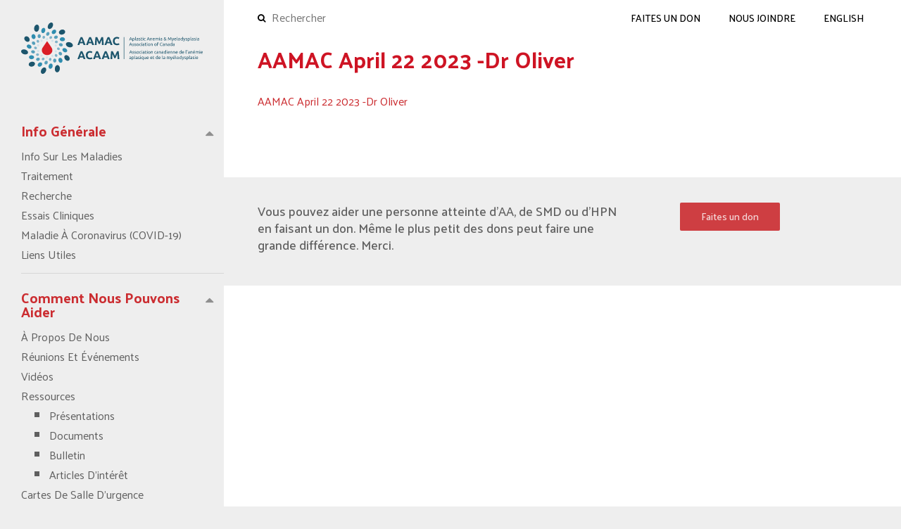

--- FILE ---
content_type: text/html; charset=UTF-8
request_url: https://aamac.ca/fr/?attachment_id=4219
body_size: 34322
content:
<!DOCTYPE html>
<html dir="ltr" lang="fr-FR" prefix="og: https://ogp.me/ns#">
<head>
	<meta charset="UTF-8" />
	<meta name="viewport" content="width=device-width, initial-scale=1.0">
	
	<link rel="pingback" href="https://aamac.ca/xmlrpc.php" />
	<!-- HTML5 Shim and Respond.js IE8 support of HTML5 elements and media queries -->
    <!-- WARNING: Respond.js doesn't work if you view the page via file:// -->
    <!--[if lt IE 9]>
      <script src="https://oss.maxcdn.com/libs/html5shiv/3.7.0/html5shiv.js"></script>
      <script src="https://oss.maxcdn.com/libs/respond.js/1.4.2/respond.min.js"></script>
    <![endif]-->
	<link rel="apple-touch-icon" sizes="57x57" href="https://aamac.ca/wp-content/themes/digi-theme/img/apple-icon-57x57.png">
	<link rel="apple-touch-icon" sizes="60x60" href="https://aamac.ca/wp-content/themes/digi-theme/img/apple-icon-60x60.png">
	<link rel="apple-touch-icon" sizes="72x72" href="https://aamac.ca/wp-content/themes/digi-theme/img/apple-icon-72x72.png">
	<link rel="apple-touch-icon" sizes="76x76" href="https://aamac.ca/wp-content/themes/digi-theme/img/apple-icon-76x76.png">
	<link rel="apple-touch-icon" sizes="114x114" href="https://aamac.ca/wp-content/themes/digi-theme/img/apple-icon-114x114.png">
	<link rel="apple-touch-icon" sizes="120x120" href="https://aamac.ca/wp-content/themes/digi-theme/img/apple-icon-120x120.png">
	<link rel="apple-touch-icon" sizes="144x144" href="https://aamac.ca/wp-content/themes/digi-theme/img/apple-icon-144x144.png">
	<link rel="apple-touch-icon" sizes="152x152" href="https://aamac.ca/wp-content/themes/digi-theme/img/apple-icon-152x152.png">
	<link rel="apple-touch-icon" sizes="180x180" href="https://aamac.ca/wp-content/themes/digi-theme/img/apple-icon-180x180.png">
	<link rel="icon" type="image/png" sizes="192x192"  href="https://aamac.ca/wp-content/themes/digi-theme/img/android-icon-192x192.png">
	<link rel="icon" type="image/png" sizes="32x32" href="https://aamac.ca/wp-content/themes/digi-theme/img/favicon-32x32.png">
	<link rel="icon" type="image/png" sizes="96x96" href="https://aamac.ca/wp-content/themes/digi-theme/img/favicon-96x96.png">
	<link rel="icon" type="image/png" sizes="16x16" href="https://aamac.ca/wp-content/themes/digi-theme/img/favicon-16x16.png">
	<link rel="manifest" href="https://aamac.ca/wp-content/themes/digi-theme/img/manifest.json">
	<meta name="msapplication-TileColor" content="#ffffff">
	<meta name="msapplication-TileImage" content="https://aamac.ca/wp-content/themes/digi-theme/img/ms-icon-144x144.png">
	<meta name="theme-color" content="#ffffff">

	
		<!-- All in One SEO 4.5.1.1 - aioseo.com -->
		<title>AAMAC April 22 2023 -Dr Oliver | Association Canadienne De L'anémie Aplasique et Des Myélodysplasies</title>
		<meta name="robots" content="max-image-preview:large" />
		<link rel="canonical" href="https://aamac.ca/fr/?attachment_id=4219" />
		<meta name="generator" content="All in One SEO (AIOSEO) 4.5.1.1" />
		<meta property="og:locale" content="fr_FR" />
		<meta property="og:site_name" content="Association Canadienne De L&#039;anémie Aplasique et Des MyélodysplasiesSoutenir les Canadiens avec des maladies d&#039;échec de la moelle osseuse Soutenir les Canadiens avec des maladies d&#039;échec de la moelle osseuse | Soutenir les Canadiens avec des maladies d&#039;échec de la moelle osseuse" />
		<meta property="og:type" content="article" />
		<meta property="og:title" content="AAMAC April 22 2023 -Dr Oliver | Association Canadienne De L&#039;anémie Aplasique et Des Myélodysplasies" />
		<meta property="og:url" content="https://aamac.ca/fr/?attachment_id=4219" />
		<meta property="og:image" content="https://www.facebook.com/AAMACanada/" />
		<meta property="og:image:secure_url" content="https://www.facebook.com/AAMACanada/" />
		<meta property="article:published_time" content="2023-04-27T13:37:03+00:00" />
		<meta property="article:modified_time" content="2023-04-27T13:37:03+00:00" />
		<meta property="article:publisher" content="https://www.facebook.com/AAMACanada/" />
		<meta property="article:author" content="https://www.facebook.com/AAMACanada/" />
		<meta name="twitter:card" content="summary" />
		<meta name="twitter:site" content="@AAMAC1989" />
		<meta name="twitter:title" content="AAMAC April 22 2023 -Dr Oliver | Association Canadienne De L&#039;anémie Aplasique et Des Myélodysplasies" />
		<meta name="twitter:creator" content="@AAMAC1989" />
		<meta name="twitter:image" content="https://twitter.com/AAMAC1989" />
		<meta name="google" content="nositelinkssearchbox" />
		<script type="application/ld+json" class="aioseo-schema">
			{"@context":"https:\/\/schema.org","@graph":[{"@type":"BreadcrumbList","@id":"https:\/\/aamac.ca\/fr\/?attachment_id=4219#breadcrumblist","itemListElement":[{"@type":"ListItem","@id":"https:\/\/aamac.ca\/fr\/#listItem","position":1,"name":"Home"}]},{"@type":"ItemPage","@id":"https:\/\/aamac.ca\/fr\/?attachment_id=4219#itempage","url":"https:\/\/aamac.ca\/fr\/?attachment_id=4219","name":"AAMAC April 22 2023 -Dr Oliver | Association Canadienne De L'an\u00e9mie Aplasique et Des My\u00e9lodysplasies","inLanguage":"fr-FR","isPartOf":{"@id":"https:\/\/aamac.ca\/fr\/#website"},"breadcrumb":{"@id":"https:\/\/aamac.ca\/fr\/?attachment_id=4219#breadcrumblist"},"author":{"@id":"https:\/\/aamac.ca\/fr\/author\/websitemanager\/#author"},"creator":{"@id":"https:\/\/aamac.ca\/fr\/author\/websitemanager\/#author"},"datePublished":"2023-04-27T13:37:03-04:00","dateModified":"2023-04-27T13:37:03-04:00"},{"@type":"Organization","@id":"https:\/\/aamac.ca\/fr\/#organization","name":"Aplastic Anemia & Myelodysplasia Association of Canada","url":"https:\/\/aamac.ca\/fr\/","logo":{"@type":"ImageObject","url":"https:\/\/aamac.ca\/wp-content\/uploads\/2020\/11\/AAMAC-logo-withtype-RGB-1.png","@id":"https:\/\/aamac.ca\/fr\/?attachment_id=4219\/#organizationLogo","width":3449,"height":1200},"image":{"@id":"https:\/\/aamac.ca\/fr\/#organizationLogo"},"sameAs":["https:\/\/www.facebook.com\/AAMACanada\/","https:\/\/twitter.com\/AAMAC1989","https:\/\/www.instagram.com\/aamac1989\/","https:\/\/www.youtube.com\/channel\/UCEGce9YOSjhzOWNXK364hkw","https:\/\/www.linkedin.com\/company\/10817086\/admin\/"],"contactPoint":{"@type":"ContactPoint","telephone":"+19057800698","contactType":"Customer Support"}},{"@type":"Person","@id":"https:\/\/aamac.ca\/fr\/author\/websitemanager\/#author","url":"https:\/\/aamac.ca\/fr\/author\/websitemanager\/","name":"websitemanager","image":{"@type":"ImageObject","@id":"https:\/\/aamac.ca\/fr\/?attachment_id=4219#authorImage","url":"https:\/\/secure.gravatar.com\/avatar\/36cc103d2c8059598cda2ba30af06601?s=96&d=mm&r=g","width":96,"height":96,"caption":"websitemanager"},"sameAs":["https:\/\/www.facebook.com\/AAMACanada\/","https:\/\/twitter.com\/AAMAC1989"]},{"@type":"WebSite","@id":"https:\/\/aamac.ca\/fr\/#website","url":"https:\/\/aamac.ca\/fr\/","name":"Association Canadienne De L'an\u00e9mie Aplasique et Des My\u00e9lodysplasies","description":"Soutenir les Canadiens avec des maladies d'\u00e9chec de la moelle osseuse","inLanguage":"fr-FR","publisher":{"@id":"https:\/\/aamac.ca\/fr\/#organization"}}]}
		</script>
		<!-- All in One SEO -->

<link rel='dns-prefetch' href='//code.jquery.com' />
<link rel='dns-prefetch' href='//maxcdn.bootstrapcdn.com' />
<link rel='dns-prefetch' href='//fonts.googleapis.com' />
<link rel="alternate" type="application/rss+xml" title="Association Canadienne De L&#039;anémie Aplasique et Des Myélodysplasies &raquo; AAMAC April 22 2023 -Dr Oliver Flux des commentaires" href="https://aamac.ca/fr/?attachment_id=4219/feed/" />
<script type="text/javascript">
/* <![CDATA[ */
window._wpemojiSettings = {"baseUrl":"https:\/\/s.w.org\/images\/core\/emoji\/14.0.0\/72x72\/","ext":".png","svgUrl":"https:\/\/s.w.org\/images\/core\/emoji\/14.0.0\/svg\/","svgExt":".svg","source":{"concatemoji":"https:\/\/aamac.ca\/wp-includes\/js\/wp-emoji-release.min.js?ver=6.4.7"}};
/*! This file is auto-generated */
!function(i,n){var o,s,e;function c(e){try{var t={supportTests:e,timestamp:(new Date).valueOf()};sessionStorage.setItem(o,JSON.stringify(t))}catch(e){}}function p(e,t,n){e.clearRect(0,0,e.canvas.width,e.canvas.height),e.fillText(t,0,0);var t=new Uint32Array(e.getImageData(0,0,e.canvas.width,e.canvas.height).data),r=(e.clearRect(0,0,e.canvas.width,e.canvas.height),e.fillText(n,0,0),new Uint32Array(e.getImageData(0,0,e.canvas.width,e.canvas.height).data));return t.every(function(e,t){return e===r[t]})}function u(e,t,n){switch(t){case"flag":return n(e,"\ud83c\udff3\ufe0f\u200d\u26a7\ufe0f","\ud83c\udff3\ufe0f\u200b\u26a7\ufe0f")?!1:!n(e,"\ud83c\uddfa\ud83c\uddf3","\ud83c\uddfa\u200b\ud83c\uddf3")&&!n(e,"\ud83c\udff4\udb40\udc67\udb40\udc62\udb40\udc65\udb40\udc6e\udb40\udc67\udb40\udc7f","\ud83c\udff4\u200b\udb40\udc67\u200b\udb40\udc62\u200b\udb40\udc65\u200b\udb40\udc6e\u200b\udb40\udc67\u200b\udb40\udc7f");case"emoji":return!n(e,"\ud83e\udef1\ud83c\udffb\u200d\ud83e\udef2\ud83c\udfff","\ud83e\udef1\ud83c\udffb\u200b\ud83e\udef2\ud83c\udfff")}return!1}function f(e,t,n){var r="undefined"!=typeof WorkerGlobalScope&&self instanceof WorkerGlobalScope?new OffscreenCanvas(300,150):i.createElement("canvas"),a=r.getContext("2d",{willReadFrequently:!0}),o=(a.textBaseline="top",a.font="600 32px Arial",{});return e.forEach(function(e){o[e]=t(a,e,n)}),o}function t(e){var t=i.createElement("script");t.src=e,t.defer=!0,i.head.appendChild(t)}"undefined"!=typeof Promise&&(o="wpEmojiSettingsSupports",s=["flag","emoji"],n.supports={everything:!0,everythingExceptFlag:!0},e=new Promise(function(e){i.addEventListener("DOMContentLoaded",e,{once:!0})}),new Promise(function(t){var n=function(){try{var e=JSON.parse(sessionStorage.getItem(o));if("object"==typeof e&&"number"==typeof e.timestamp&&(new Date).valueOf()<e.timestamp+604800&&"object"==typeof e.supportTests)return e.supportTests}catch(e){}return null}();if(!n){if("undefined"!=typeof Worker&&"undefined"!=typeof OffscreenCanvas&&"undefined"!=typeof URL&&URL.createObjectURL&&"undefined"!=typeof Blob)try{var e="postMessage("+f.toString()+"("+[JSON.stringify(s),u.toString(),p.toString()].join(",")+"));",r=new Blob([e],{type:"text/javascript"}),a=new Worker(URL.createObjectURL(r),{name:"wpTestEmojiSupports"});return void(a.onmessage=function(e){c(n=e.data),a.terminate(),t(n)})}catch(e){}c(n=f(s,u,p))}t(n)}).then(function(e){for(var t in e)n.supports[t]=e[t],n.supports.everything=n.supports.everything&&n.supports[t],"flag"!==t&&(n.supports.everythingExceptFlag=n.supports.everythingExceptFlag&&n.supports[t]);n.supports.everythingExceptFlag=n.supports.everythingExceptFlag&&!n.supports.flag,n.DOMReady=!1,n.readyCallback=function(){n.DOMReady=!0}}).then(function(){return e}).then(function(){var e;n.supports.everything||(n.readyCallback(),(e=n.source||{}).concatemoji?t(e.concatemoji):e.wpemoji&&e.twemoji&&(t(e.twemoji),t(e.wpemoji)))}))}((window,document),window._wpemojiSettings);
/* ]]> */
</script>
<link rel='stylesheet' id='formidable-css' href='https://aamac.ca/wp-content/plugins/formidable/css/formidableforms.css?ver=1029847' type='text/css' media='all' />
<style id='wp-emoji-styles-inline-css' type='text/css'>

	img.wp-smiley, img.emoji {
		display: inline !important;
		border: none !important;
		box-shadow: none !important;
		height: 1em !important;
		width: 1em !important;
		margin: 0 0.07em !important;
		vertical-align: -0.1em !important;
		background: none !important;
		padding: 0 !important;
	}
</style>
<link rel='stylesheet' id='wp-block-library-css' href='https://aamac.ca/wp-includes/css/dist/block-library/style.min.css?ver=6.4.7' type='text/css' media='all' />
<style id='classic-theme-styles-inline-css' type='text/css'>
/*! This file is auto-generated */
.wp-block-button__link{color:#fff;background-color:#32373c;border-radius:9999px;box-shadow:none;text-decoration:none;padding:calc(.667em + 2px) calc(1.333em + 2px);font-size:1.125em}.wp-block-file__button{background:#32373c;color:#fff;text-decoration:none}
</style>
<style id='global-styles-inline-css' type='text/css'>
body{--wp--preset--color--black: #000000;--wp--preset--color--cyan-bluish-gray: #abb8c3;--wp--preset--color--white: #ffffff;--wp--preset--color--pale-pink: #f78da7;--wp--preset--color--vivid-red: #cf2e2e;--wp--preset--color--luminous-vivid-orange: #ff6900;--wp--preset--color--luminous-vivid-amber: #fcb900;--wp--preset--color--light-green-cyan: #7bdcb5;--wp--preset--color--vivid-green-cyan: #00d084;--wp--preset--color--pale-cyan-blue: #8ed1fc;--wp--preset--color--vivid-cyan-blue: #0693e3;--wp--preset--color--vivid-purple: #9b51e0;--wp--preset--gradient--vivid-cyan-blue-to-vivid-purple: linear-gradient(135deg,rgba(6,147,227,1) 0%,rgb(155,81,224) 100%);--wp--preset--gradient--light-green-cyan-to-vivid-green-cyan: linear-gradient(135deg,rgb(122,220,180) 0%,rgb(0,208,130) 100%);--wp--preset--gradient--luminous-vivid-amber-to-luminous-vivid-orange: linear-gradient(135deg,rgba(252,185,0,1) 0%,rgba(255,105,0,1) 100%);--wp--preset--gradient--luminous-vivid-orange-to-vivid-red: linear-gradient(135deg,rgba(255,105,0,1) 0%,rgb(207,46,46) 100%);--wp--preset--gradient--very-light-gray-to-cyan-bluish-gray: linear-gradient(135deg,rgb(238,238,238) 0%,rgb(169,184,195) 100%);--wp--preset--gradient--cool-to-warm-spectrum: linear-gradient(135deg,rgb(74,234,220) 0%,rgb(151,120,209) 20%,rgb(207,42,186) 40%,rgb(238,44,130) 60%,rgb(251,105,98) 80%,rgb(254,248,76) 100%);--wp--preset--gradient--blush-light-purple: linear-gradient(135deg,rgb(255,206,236) 0%,rgb(152,150,240) 100%);--wp--preset--gradient--blush-bordeaux: linear-gradient(135deg,rgb(254,205,165) 0%,rgb(254,45,45) 50%,rgb(107,0,62) 100%);--wp--preset--gradient--luminous-dusk: linear-gradient(135deg,rgb(255,203,112) 0%,rgb(199,81,192) 50%,rgb(65,88,208) 100%);--wp--preset--gradient--pale-ocean: linear-gradient(135deg,rgb(255,245,203) 0%,rgb(182,227,212) 50%,rgb(51,167,181) 100%);--wp--preset--gradient--electric-grass: linear-gradient(135deg,rgb(202,248,128) 0%,rgb(113,206,126) 100%);--wp--preset--gradient--midnight: linear-gradient(135deg,rgb(2,3,129) 0%,rgb(40,116,252) 100%);--wp--preset--font-size--small: 13px;--wp--preset--font-size--medium: 20px;--wp--preset--font-size--large: 36px;--wp--preset--font-size--x-large: 42px;--wp--preset--spacing--20: 0.44rem;--wp--preset--spacing--30: 0.67rem;--wp--preset--spacing--40: 1rem;--wp--preset--spacing--50: 1.5rem;--wp--preset--spacing--60: 2.25rem;--wp--preset--spacing--70: 3.38rem;--wp--preset--spacing--80: 5.06rem;--wp--preset--shadow--natural: 6px 6px 9px rgba(0, 0, 0, 0.2);--wp--preset--shadow--deep: 12px 12px 50px rgba(0, 0, 0, 0.4);--wp--preset--shadow--sharp: 6px 6px 0px rgba(0, 0, 0, 0.2);--wp--preset--shadow--outlined: 6px 6px 0px -3px rgba(255, 255, 255, 1), 6px 6px rgba(0, 0, 0, 1);--wp--preset--shadow--crisp: 6px 6px 0px rgba(0, 0, 0, 1);}:where(.is-layout-flex){gap: 0.5em;}:where(.is-layout-grid){gap: 0.5em;}body .is-layout-flow > .alignleft{float: left;margin-inline-start: 0;margin-inline-end: 2em;}body .is-layout-flow > .alignright{float: right;margin-inline-start: 2em;margin-inline-end: 0;}body .is-layout-flow > .aligncenter{margin-left: auto !important;margin-right: auto !important;}body .is-layout-constrained > .alignleft{float: left;margin-inline-start: 0;margin-inline-end: 2em;}body .is-layout-constrained > .alignright{float: right;margin-inline-start: 2em;margin-inline-end: 0;}body .is-layout-constrained > .aligncenter{margin-left: auto !important;margin-right: auto !important;}body .is-layout-constrained > :where(:not(.alignleft):not(.alignright):not(.alignfull)){max-width: var(--wp--style--global--content-size);margin-left: auto !important;margin-right: auto !important;}body .is-layout-constrained > .alignwide{max-width: var(--wp--style--global--wide-size);}body .is-layout-flex{display: flex;}body .is-layout-flex{flex-wrap: wrap;align-items: center;}body .is-layout-flex > *{margin: 0;}body .is-layout-grid{display: grid;}body .is-layout-grid > *{margin: 0;}:where(.wp-block-columns.is-layout-flex){gap: 2em;}:where(.wp-block-columns.is-layout-grid){gap: 2em;}:where(.wp-block-post-template.is-layout-flex){gap: 1.25em;}:where(.wp-block-post-template.is-layout-grid){gap: 1.25em;}.has-black-color{color: var(--wp--preset--color--black) !important;}.has-cyan-bluish-gray-color{color: var(--wp--preset--color--cyan-bluish-gray) !important;}.has-white-color{color: var(--wp--preset--color--white) !important;}.has-pale-pink-color{color: var(--wp--preset--color--pale-pink) !important;}.has-vivid-red-color{color: var(--wp--preset--color--vivid-red) !important;}.has-luminous-vivid-orange-color{color: var(--wp--preset--color--luminous-vivid-orange) !important;}.has-luminous-vivid-amber-color{color: var(--wp--preset--color--luminous-vivid-amber) !important;}.has-light-green-cyan-color{color: var(--wp--preset--color--light-green-cyan) !important;}.has-vivid-green-cyan-color{color: var(--wp--preset--color--vivid-green-cyan) !important;}.has-pale-cyan-blue-color{color: var(--wp--preset--color--pale-cyan-blue) !important;}.has-vivid-cyan-blue-color{color: var(--wp--preset--color--vivid-cyan-blue) !important;}.has-vivid-purple-color{color: var(--wp--preset--color--vivid-purple) !important;}.has-black-background-color{background-color: var(--wp--preset--color--black) !important;}.has-cyan-bluish-gray-background-color{background-color: var(--wp--preset--color--cyan-bluish-gray) !important;}.has-white-background-color{background-color: var(--wp--preset--color--white) !important;}.has-pale-pink-background-color{background-color: var(--wp--preset--color--pale-pink) !important;}.has-vivid-red-background-color{background-color: var(--wp--preset--color--vivid-red) !important;}.has-luminous-vivid-orange-background-color{background-color: var(--wp--preset--color--luminous-vivid-orange) !important;}.has-luminous-vivid-amber-background-color{background-color: var(--wp--preset--color--luminous-vivid-amber) !important;}.has-light-green-cyan-background-color{background-color: var(--wp--preset--color--light-green-cyan) !important;}.has-vivid-green-cyan-background-color{background-color: var(--wp--preset--color--vivid-green-cyan) !important;}.has-pale-cyan-blue-background-color{background-color: var(--wp--preset--color--pale-cyan-blue) !important;}.has-vivid-cyan-blue-background-color{background-color: var(--wp--preset--color--vivid-cyan-blue) !important;}.has-vivid-purple-background-color{background-color: var(--wp--preset--color--vivid-purple) !important;}.has-black-border-color{border-color: var(--wp--preset--color--black) !important;}.has-cyan-bluish-gray-border-color{border-color: var(--wp--preset--color--cyan-bluish-gray) !important;}.has-white-border-color{border-color: var(--wp--preset--color--white) !important;}.has-pale-pink-border-color{border-color: var(--wp--preset--color--pale-pink) !important;}.has-vivid-red-border-color{border-color: var(--wp--preset--color--vivid-red) !important;}.has-luminous-vivid-orange-border-color{border-color: var(--wp--preset--color--luminous-vivid-orange) !important;}.has-luminous-vivid-amber-border-color{border-color: var(--wp--preset--color--luminous-vivid-amber) !important;}.has-light-green-cyan-border-color{border-color: var(--wp--preset--color--light-green-cyan) !important;}.has-vivid-green-cyan-border-color{border-color: var(--wp--preset--color--vivid-green-cyan) !important;}.has-pale-cyan-blue-border-color{border-color: var(--wp--preset--color--pale-cyan-blue) !important;}.has-vivid-cyan-blue-border-color{border-color: var(--wp--preset--color--vivid-cyan-blue) !important;}.has-vivid-purple-border-color{border-color: var(--wp--preset--color--vivid-purple) !important;}.has-vivid-cyan-blue-to-vivid-purple-gradient-background{background: var(--wp--preset--gradient--vivid-cyan-blue-to-vivid-purple) !important;}.has-light-green-cyan-to-vivid-green-cyan-gradient-background{background: var(--wp--preset--gradient--light-green-cyan-to-vivid-green-cyan) !important;}.has-luminous-vivid-amber-to-luminous-vivid-orange-gradient-background{background: var(--wp--preset--gradient--luminous-vivid-amber-to-luminous-vivid-orange) !important;}.has-luminous-vivid-orange-to-vivid-red-gradient-background{background: var(--wp--preset--gradient--luminous-vivid-orange-to-vivid-red) !important;}.has-very-light-gray-to-cyan-bluish-gray-gradient-background{background: var(--wp--preset--gradient--very-light-gray-to-cyan-bluish-gray) !important;}.has-cool-to-warm-spectrum-gradient-background{background: var(--wp--preset--gradient--cool-to-warm-spectrum) !important;}.has-blush-light-purple-gradient-background{background: var(--wp--preset--gradient--blush-light-purple) !important;}.has-blush-bordeaux-gradient-background{background: var(--wp--preset--gradient--blush-bordeaux) !important;}.has-luminous-dusk-gradient-background{background: var(--wp--preset--gradient--luminous-dusk) !important;}.has-pale-ocean-gradient-background{background: var(--wp--preset--gradient--pale-ocean) !important;}.has-electric-grass-gradient-background{background: var(--wp--preset--gradient--electric-grass) !important;}.has-midnight-gradient-background{background: var(--wp--preset--gradient--midnight) !important;}.has-small-font-size{font-size: var(--wp--preset--font-size--small) !important;}.has-medium-font-size{font-size: var(--wp--preset--font-size--medium) !important;}.has-large-font-size{font-size: var(--wp--preset--font-size--large) !important;}.has-x-large-font-size{font-size: var(--wp--preset--font-size--x-large) !important;}
.wp-block-navigation a:where(:not(.wp-element-button)){color: inherit;}
:where(.wp-block-post-template.is-layout-flex){gap: 1.25em;}:where(.wp-block-post-template.is-layout-grid){gap: 1.25em;}
:where(.wp-block-columns.is-layout-flex){gap: 2em;}:where(.wp-block-columns.is-layout-grid){gap: 2em;}
.wp-block-pullquote{font-size: 1.5em;line-height: 1.6;}
</style>
<link rel='stylesheet' id='bootstrap-css-css' href='//maxcdn.bootstrapcdn.com/bootstrap/3.3.7/css/bootstrap.min.css?ver=6.4.7' type='text/css' media='all' />
<link rel='stylesheet' id='font-awsome-css' href='//maxcdn.bootstrapcdn.com/font-awesome/4.7.0/css/font-awesome.min.css?ver=6.4.7' type='text/css' media='all' />
<link rel='stylesheet' id='palanquin-font-css' href='//fonts.googleapis.com/css?family=Palanquin%3A400%2C500%2C600%2C700&#038;ver=6.4.7' type='text/css' media='all' />
<link rel='stylesheet' id='main-styles-css' href='https://aamac.ca/wp-content/themes/digi-theme/style.css?ver=6.4.7' type='text/css' media='all' />
<link rel='stylesheet' id='tablepress-default-css' href='https://aamac.ca/wp-content/plugins/tablepress/css/build/default.css?ver=2.2.3' type='text/css' media='all' />
<link rel="https://api.w.org/" href="https://aamac.ca/fr/wp-json/" /><link rel="alternate" type="application/json" href="https://aamac.ca/fr/wp-json/wp/v2/media/4219" /><link rel="EditURI" type="application/rsd+xml" title="RSD" href="https://aamac.ca/xmlrpc.php?rsd" />
<meta name="generator" content="WordPress 6.4.7" />
<link rel='shortlink' href='https://aamac.ca/fr/?p=4219' />
<link rel="alternate" type="application/json+oembed" href="https://aamac.ca/fr/wp-json/oembed/1.0/embed?url=https%3A%2F%2Faamac.ca%2Ffr%2F%3Fattachment_id%3D4219" />
<link rel="alternate" type="text/xml+oembed" href="https://aamac.ca/fr/wp-json/oembed/1.0/embed?url=https%3A%2F%2Faamac.ca%2Ffr%2F%3Fattachment_id%3D4219&#038;format=xml" />
<script>document.documentElement.className += " js";</script>
<style>
.qtranxs_flag_en {background-image: url(https://aamac.ca/wp-content/plugins/qtranslate-xt-master/flags/gb.png); background-repeat: no-repeat;}
.qtranxs_flag_fr {background-image: url(https://aamac.ca/wp-content/plugins/qtranslate-xt-master/flags/fr.png); background-repeat: no-repeat;}
</style>
<link hreflang="en" href="https://aamac.ca/en/?attachment_id=4219" rel="alternate" />
<link hreflang="fr" href="https://aamac.ca/fr/?attachment_id=4219" rel="alternate" />
<link hreflang="x-default" href="https://aamac.ca/?attachment_id=4219" rel="alternate" />
<meta name="generator" content="qTranslate-XT 3.12.1" />
</head>
<body class="attachment attachment-template-default single single-attachment postid-4219 attachmentid-4219 attachment-pdf">
	<!-- SVG elements -->
	<svg style="display: none;">
		<symbol id="logo">
	<path d="M192.29,128.44a6.54,6.54,0,0,1-8.65.59,5.42,5.42,0,0,1-1.22-8,6.52,6.52,0,0,1,8.76-.68,5.44,5.44,0,0,1,1.11,8" transform="translate(0 0)" style="fill:#d2e3ea"/><path d="M193,154.42a6.65,6.65,0,0,0-7.54-4.6,5.28,5.28,0,0,0-3.67,7.05,6.66,6.66,0,0,0,7.41,4.61,5.31,5.31,0,0,0,3.8-7.05" transform="translate(0 0)" style="fill:#d2e3ea"/><path d="M163.73,177.95a6.71,6.71,0,0,0,3.29,8.12,5.33,5.33,0,0,0,7.34-3.37,6.66,6.66,0,0,0-3.42-8.19,5.32,5.32,0,0,0-7.21,3.44" transform="translate(0 0)" style="fill:#d2e3ea"/><path d="M134.47,192.37a5.41,5.41,0,0,0,7.9,1.67,6.48,6.48,0,0,0,2-8.51,5.41,5.41,0,0,0-7.89-1.51,6.48,6.48,0,0,0-2.06,8.35" transform="translate(0 0)" style="fill:#d2e3ea"/><path d="M109.72,184.51a6.38,6.38,0,0,0,6.58-5.62,5.43,5.43,0,0,0-5.62-5.72,6.4,6.4,0,0,0-6.54,5.51,5.45,5.45,0,0,0,5.58,5.83" transform="translate(0 0)" style="fill:#d2e3ea"/><path d="M88.31,158.14a6.59,6.59,0,0,0,8.74-.7,5.29,5.29,0,0,0-1.2-7.83,6.59,6.59,0,0,0-8.62.64,5.27,5.27,0,0,0,1.08,7.89" transform="translate(0 0)" style="fill:#d2e3ea"/><path d="M86.62,124.66a6.52,6.52,0,0,0,7.49,4.44,5.3,5.3,0,0,0,3.67-7,6.5,6.5,0,0,0-7.36-4.45,5.34,5.34,0,0,0-3.8,7" transform="translate(0 0)" style="fill:#d2e3ea"/><path d="M115.78,100.81a6.59,6.59,0,0,0-3.26-8,5.41,5.41,0,0,0-7.31,3.51,6.52,6.52,0,0,0,3.39,8.09,5.39,5.39,0,0,0,7.18-3.56" transform="translate(0 0)" style="fill:#d2e3ea"/><path d="M145,85.87a5.31,5.31,0,0,0-7.87-1.55A6.62,6.62,0,0,0,135,92.91a5.34,5.34,0,0,0,7.87,1.41A6.62,6.62,0,0,0,145,85.87" transform="translate(0 0)" style="fill:#d2e3ea"/><path d="M169.68,93.57a6.46,6.46,0,0,0-6.58,5.74,5.46,5.46,0,0,0,5.63,5.78,6.44,6.44,0,0,0,6.54-5.62,5.48,5.48,0,0,0-5.59-5.9" transform="translate(0 0)" style="fill:#d2e3ea"/><path d="M196.14,178.84c.14-4.35-3.06-8.33-7-8.87s-7.1,2.46-7.19,6.68,2.87,8.19,6.77,8.86,7.29-2.32,7.42-6.67" transform="translate(0 0)" style="fill:#7eb2c8"/><path d="M161.9,192.84c-2.88-2.83-7.23-2.34-9.82.95a8.86,8.86,0,0,0,.16,11.18c2.7,3,7.21,2.71,10-.7s2.58-8.6-.3-11.43" transform="translate(0 0)" style="fill:#7eb2c8"/><path d="M111.72,198.79c.6,3.87,4.38,6.23,8.5,5.13s6.91-5.28,6.2-9.19-4.56-6-8.55-4.89-6.74,5.08-6.14,9" transform="translate(0 0)" style="fill:#7eb2c8"/><path d="M81.45,170.74c-1.8,3.45,0,7.55,4.13,9s8.83-.28,10.51-3.82-.26-7.45-4.24-8.85-8.6.18-10.4,3.63" transform="translate(0 0)" style="fill:#7eb2c8"/><path d="M71.49,140.45c2.41,3.52,7.32,4.85,10.8,3s4.24-6.12,1.85-9.51-7-4.75-10.54-3-4.52,6-2.11,9.53" transform="translate(0 0)" style="fill:#7eb2c8"/><path d="M97.64,102.45c.1-4.2-2.83-8.08-6.71-8.65s-7.26,2.47-7.4,6.78,3,8.18,6.94,8.64,7.07-2.57,7.17-6.77" transform="translate(0 0)" style="fill:#7eb2c8"/><path d="M127.29,73.53c-2.68-2.9-7.17-2.54-9.92.94s-2.59,8.65.27,11.41,7.2,2.2,9.78-1.15,2.56-8.3-.13-11.2" transform="translate(0 0)" style="fill:#7eb2c8"/><path d="M167.68,79.07c-.6-3.92-4.38-6.27-8.48-5.09s-6.9,5.45-6.19,9.38,4.55,6,8.54,4.85a8.58,8.58,0,0,0,6.13-9.15" transform="translate(0 0)" style="fill:#7eb2c8"/><path d="M198,107.55c1.79-3.53,0-7.73-4.16-9.25s-8.85.3-10.52,3.91.27,7.59,4.26,9,8.62-.16,10.41-3.69" transform="translate(0 0)" style="fill:#7eb2c8"/><path d="M208.11,138.57c-2.43-3.62-7.37-5-10.85-3.15s-4.24,6.17-1.83,9.65,7.08,4.92,10.59,3.19,4.52-6.07,2.09-9.69" transform="translate(0 0)" style="fill:#7eb2c8"/><path d="M247.16,127.18c6.79,6.29,18,8.87,26,5.39s9.16-12.53,1.58-19.79-20.1-9-27.31-4.62-7,12.71-.25,19" transform="translate(0 0)" style="fill:#1c556c"/><path d="M233.89,190.69c1.84,8.53,9.22,15.83,17,16.19s13.25-6,11.73-14.4-9.87-16-18-16.43-12.62,6.15-10.79,14.65" transform="translate(0 0)" style="fill:#1c556c"/><path d="M184.92,238.87c-4.14,8.72-3.53,20.77,2.41,26.95s15.42,3,20-6.76,2.4-21.51-4-26.68-14.28-2.25-18.45,6.49" transform="translate(0 0)" style="fill:#1c556c"/><path d="M135.51,251.77c-1.41-8.67-8.92-11.46-16.51-7.36S106.11,258,106.78,266.59s7.38,13.3,15.76,9.24,14.41-15.42,13-24.06" transform="translate(0 0)" style="fill:#1c556c"/><path d="M74.39,226.44c2.51-7.48-2.59-13.8-11.53-14.75s-18.65,3.7-21.2,11,3.19,14.52,12.11,15.59,18.07-4.41,20.62-11.88" transform="translate(0 0)" style="fill:#1c556c"/><path d="M32.55,151.82c-6.73-6.06-17.86-8.5-25.86-5.15s-9.19,12-1.66,19,20,8.76,27.19,4.5,7-12.3.32-18.38" transform="translate(0 0)" style="fill:#1c556c"/><path d="M46,89.8c-1.8-8.32-9.11-15.27-16.9-15.41S15.91,80.59,17.39,88.7,27.15,104,35.23,104.35,47.82,98.1,46,89.8" transform="translate(0 0)" style="fill:#1c556c"/><path d="M94.89,40.72C99,31.93,98.49,20,92.6,14.14s-15.33-2.35-19.94,7.45-2.47,21.31,3.86,26.2,14.18,1.75,18.37-7.07" transform="translate(0 0)" style="fill:#1c556c"/><path d="M157.1,1.7c-8.36,4.36-14.41,15.9-13,24.49s8.83,11.21,16.4,6.86S173.37,19,172.74,10.37s-7.28-13-15.64-8.67" transform="translate(0 0)" style="fill:#1c556c"/><path d="M205,50.37c-2.5,7.71,2.61,14.13,11.57,15s18.67-4,21.2-11.62-3.25-15-12.17-15.95S207.51,42.67,205,50.37" transform="translate(0 0)" style="fill:#1c556c"/><path d="M152.82,56.31c-1.68-4.75-6.85-6.45-11.63-3.44s-7.09,9.55-5.12,14.25S143.28,73,147.77,70s6.74-9,5.05-13.73" transform="translate(0 0)" style="fill:#569fbb"/><path d="M221.91,114.36c-4.45-3.72-11.26-3.79-15-.37s-3.08,8.85,1.17,12.29,10.65,3.8,14.57.65,3.7-8.85-.76-12.57" transform="translate(0 0)" style="fill:#569fbb"/><path d="M209.44,158.48c-5,.56-7.62,5.24-6.17,10.43s6.43,9.12,11.36,8.72,8-5.06,6.56-10.42-6.78-9.29-11.75-8.73" transform="translate(0 0)" style="fill:#569fbb"/><path d="M189.66,210.37c2.17-5.42.13-11.91-4.27-14.44s-9.38-.36-11.38,4.76-.41,11.48,3.82,14.32,9.67.78,11.83-4.64" transform="translate(0 0)" style="fill:#569fbb"/><path d="M143.42,211.16c-2-4.73-7.25-6-11.75-3.15s-6.74,8.75-5,13.51,6.9,6.58,11.69,3.7,7.09-9.34,5.1-14.06" transform="translate(0 0)" style="fill:#569fbb"/><path d="M89.33,207.07c5.53.37,10.8-3.46,11.72-8.33s-2.74-8.85-8.13-9.13-10.62,3.19-11.7,8,2.57,9.12,8.1,9.48" transform="translate(0 0)" style="fill:#569fbb"/><path d="M57.67,164.16c4.42,3.6,11.21,3.66,14.92.31s3.1-8.66-1.12-12-10.6-3.63-14.51-.53-3.72,8.63.71,12.22" transform="translate(0 0)" style="fill:#569fbb"/><path d="M70.24,120.93c5-.63,7.6-5.28,6.17-10.39s-6.36-8.86-11.27-8.35-7.94,5.15-6.57,10.37,6.72,9,11.67,8.37" transform="translate(0 0)" style="fill:#569fbb"/><path d="M101.86,64.18c-4.19-2.7-9.61-.48-11.78,5S89.91,81,94.28,83.37s9.33.12,11.33-5,.45-11.46-3.75-14.15" transform="translate(0 0)" style="fill:#569fbb"/><path d="M190.06,70.4c-5.53-.32-10.8,3.65-11.71,8.62s2.75,9,8.14,9.26S197.12,85,198.18,80s-2.59-9.33-8.12-9.64" transform="translate(0 0)" style="fill:#569fbb"/><path d="M213.46,191c-6.12-1.64-11.16,2.7-11.72,9.77s3.49,14.48,9.53,16.37,11.77-2.73,12.39-10-4.09-14.47-10.19-16.12" transform="translate(0 0)" style="fill:#2f8daf"/><path d="M150.36,245.19c3.18,5.88,10.31,6.46,15.64.7s6.29-15.17,2.49-20.58-10.49-5.15-15.21.12-6.11,13.87-2.92,19.76" transform="translate(0 0)" style="fill:#2f8daf"/><path d="M113.86,224c-.09-6.43-5.61-10-12.18-8.51S89.78,223,89.75,229.26s5.23,10.5,11.92,9.17,12.29-8,12.19-14.42" transform="translate(0 0)" style="fill:#2f8daf"/><path d="M68.71,192.29c3.46-5.25.84-11.35-5.73-14S48,177.08,44.13,182.07s-1.39,11.81,5.63,14.73,15.49.72,18.95-4.51" transform="translate(0 0)" style="fill:#2f8daf"/><path d="M54.36,126.57c-3.58-5.71-11-8.91-17.14-7.23s-8.67,7.82-5.09,13.89,11.95,9.42,18.05,7.36,7.73-8.33,4.17-14" transform="translate(0 0)" style="fill:#2f8daf"/><path d="M66.35,89C72.42,90.47,77.45,86,78,79s-3.42-14.23-9.41-15.9S56.91,66.2,56.26,73.4s4,14.13,10.08,15.61" transform="translate(0 0)" style="fill:#2f8daf"/><path d="M129.29,33.25c-3.14-5.76-10.22-6.08-15.55-.16s-6.31,15.29-2.55,20.56,10.41,4.83,15.13-.58,6.13-14.06,3-19.82" transform="translate(0 0)" style="fill:#2f8daf"/><path d="M165.56,53.52c.08,6.51,5.59,10.07,12.15,8.43s11.89-7.83,11.92-14.21-5.21-10.6-11.88-9.09S165.48,47,165.56,53.52" transform="translate(0 0)" style="fill:#2f8daf"/><path d="M210.74,85.41c-3.45,5.42-.81,11.66,5.78,14.43s15,1.21,18.9-4,1.35-12.22-5.7-15.21-15.53-.66-19,4.74" transform="translate(0 0)" style="fill:#2f8daf"/><path d="M225.38,153c3.62,5.89,11.1,9.29,17.25,7.65s8.68-7.95,5-14.25-12-9.8-18.16-7.74-7.74,8.46-4.14,14.34" transform="translate(0 0)" style="fill:#2f8daf"/><path d="M167.93,142.66a18.53,18.53,0,0,0-1.65-4.05c-5.85-9.83-25.75-38-25.75-38s-19.91,28.21-25.75,38a18.56,18.56,0,0,0-1.66,4.05,24.2,24.2,0,0,0-1.09,7.16c0,14.46,12.76,26.18,28.5,26.18S169,164.28,169,149.82a24.15,24.15,0,0,0-1.09-7.16" transform="translate(0 0)" style="fill:#da1e27"/><path d="M595.53,90.53q-.8-2.16-1.58-4.18c-.52-1.35-1.06-2.64-1.62-3.88q-.87,1.86-1.65,3.88t-1.55,4.18Zm2.25,6.37c-.28-.75-.54-1.47-.79-2.19s-.5-1.45-.77-2.19h-7.78l-1.56,4.39h-2.5q1-2.73,1.86-5t1.7-4.4q.83-2.08,1.65-4t1.71-3.76h2.21q.89,1.86,1.71,3.76t1.65,4q.83,2.08,1.7,4.4t1.86,5h-2.63" transform="translate(0 0)" style="fill:#1c556c"/><path d="M611.54,90.49A5,5,0,0,0,610.42,87a3.84,3.84,0,0,0-3-1.21,13.67,13.67,0,0,0-1.62.07,6.41,6.41,0,0,0-.93.17v8.13a4.74,4.74,0,0,0,1.21.67,4.58,4.58,0,0,0,1.74.32,3.7,3.7,0,0,0,1.7-.36,3.13,3.13,0,0,0,1.15-1,4.25,4.25,0,0,0,.64-1.49,8.1,8.1,0,0,0,.2-1.85Zm2.4,0a9,9,0,0,1-.38,2.7,6.08,6.08,0,0,1-1.13,2.13,5.12,5.12,0,0,1-1.82,1.39,5.85,5.85,0,0,1-2.47.49,6,6,0,0,1-2-.3,6.27,6.27,0,0,1-1.28-.57v5.16h-2.3V84.41q.82-.2,2-.43a15.14,15.14,0,0,1,2.84-.24,7.24,7.24,0,0,1,2.68.47,5.74,5.74,0,0,1,2,1.34,5.93,5.93,0,0,1,1.3,2.12,8.16,8.16,0,0,1,.46,2.81" transform="translate(0 0)" style="fill:#1c556c"/><path d="M621.06,97.15a4.42,4.42,0,0,1-3-.92,3.61,3.61,0,0,1-.89-2.7V78.07l2.31-.4V93.16a3.77,3.77,0,0,0,.1.94,1.28,1.28,0,0,0,.32.6,1.39,1.39,0,0,0,.6.33,6,6,0,0,0,.92.19l-.32,1.93" transform="translate(0 0)" style="fill:#1c556c"/><path d="M628.32,95.25q.82,0,1.45,0a6.46,6.46,0,0,0,1.05-.14V91.23A3,3,0,0,0,630,91a9.43,9.43,0,0,0-2.45,0,3.41,3.41,0,0,0-1.07.31,2.29,2.29,0,0,0-.81.64,1.7,1.7,0,0,0-.32,1.08,1.85,1.85,0,0,0,.79,1.72,4.12,4.12,0,0,0,2.16.48Zm-.2-11.55a6.67,6.67,0,0,1,2.34.36,3.82,3.82,0,0,1,1.54,1,3.88,3.88,0,0,1,.83,1.56,7.59,7.59,0,0,1,.25,2v8.06l-.83.14c-.36.06-.76.11-1.2.16l-1.45.14c-.52,0-1,.06-1.55.06a8.52,8.52,0,0,1-2-.22,4.48,4.48,0,0,1-1.59-.71,3.25,3.25,0,0,1-1-1.28,4.46,4.46,0,0,1-.37-1.91,3.68,3.68,0,0,1,.43-1.84A3.45,3.45,0,0,1,624.65,90a5.47,5.47,0,0,1,1.73-.69,9.43,9.43,0,0,1,2.08-.22q.35,0,.72,0l.71.1.58.11.35.07v-.64a5.25,5.25,0,0,0-.12-1.13,2.62,2.62,0,0,0-.45-1,2.25,2.25,0,0,0-.88-.69,3.42,3.42,0,0,0-1.45-.26,10.83,10.83,0,0,0-2,.16,7,7,0,0,0-1.28.33l-.27-1.91a7,7,0,0,1,1.49-.39,12.83,12.83,0,0,1,2.25-.19" transform="translate(0 0)" style="fill:#1c556c"/><path d="M639.9,95.25a4.52,4.52,0,0,0,2.09-.37,1.26,1.26,0,0,0,.68-1.19,1.58,1.58,0,0,0-.67-1.34,10.75,10.75,0,0,0-2.21-1.12q-.74-.3-1.43-.61a4.94,4.94,0,0,1-1.18-.73,3.2,3.2,0,0,1-.79-1,3.24,3.24,0,0,1-.3-1.46,3.29,3.29,0,0,1,1.26-2.71,5.39,5.39,0,0,1,3.45-1,9.64,9.64,0,0,1,1.09.06c.36,0,.7.09,1,.15s.59.12.83.19l.56.17-.42,2a5.85,5.85,0,0,0-1.17-.41,7.55,7.55,0,0,0-1.91-.21,3.53,3.53,0,0,0-1.69.38,1.27,1.27,0,0,0-.72,1.2,1.64,1.64,0,0,0,.16.74,1.72,1.72,0,0,0,.5.58,4.1,4.1,0,0,0,.83.48c.33.15.73.31,1.19.47s1.16.46,1.63.68A5.08,5.08,0,0,1,644,91a3,3,0,0,1,.78,1.08,3.92,3.92,0,0,1,.27,1.55,3.08,3.08,0,0,1-1.33,2.7,6.6,6.6,0,0,1-3.78.92,9.92,9.92,0,0,1-2.68-.28q-1-.29-1.31-.43l.42-2,1.27.45a7.26,7.26,0,0,0,2.3.3" transform="translate(0 0)" style="fill:#1c556c"/><path d="M650.11,84H655v1.93h-4.88v6a7.1,7.1,0,0,0,.15,1.6,2.41,2.41,0,0,0,.45,1,1.59,1.59,0,0,0,.74.51,3.31,3.31,0,0,0,1,.15,4.89,4.89,0,0,0,1.67-.24l.88-.33.45,1.91a8.33,8.33,0,0,1-1.21.43,6.92,6.92,0,0,1-2,.26,6,6,0,0,1-2.17-.33,3.14,3.14,0,0,1-1.37-1,4,4,0,0,1-.73-1.65,10.82,10.82,0,0,1-.21-2.27V80.42l2.3-.4v4" transform="translate(0 0)" style="fill:#1c556c"/><path d="M660.23,96.91h-2.3V84h2.3Zm-1.16-15.22a1.48,1.48,0,0,1-1.05-.41,1.62,1.62,0,0,1,0-2.21,1.56,1.56,0,0,1,2.11,0,1.62,1.62,0,0,1,0,2.21,1.48,1.48,0,0,1-1.05.41" transform="translate(0 0)" style="fill:#1c556c"/><path d="M669.8,97.2a7,7,0,0,1-2.74-.49,5.52,5.52,0,0,1-2-1.39,5.77,5.77,0,0,1-1.2-2.12,8.81,8.81,0,0,1-.4-2.71,8.21,8.21,0,0,1,.43-2.73,6.46,6.46,0,0,1,1.23-2.14,5.5,5.5,0,0,1,1.95-1.41,6.31,6.31,0,0,1,2.57-.51,10.28,10.28,0,0,1,1.73.15,8,8,0,0,1,1.66.47l-.52,2a5.63,5.63,0,0,0-1.2-.4,6.81,6.81,0,0,0-1.45-.15,3.67,3.67,0,0,0-3,1.21,5.34,5.34,0,0,0-1,3.55,7.25,7.25,0,0,0,.24,1.91,3.91,3.91,0,0,0,.74,1.49,3.31,3.31,0,0,0,1.3,1,5,5,0,0,0,1.93.33,7.31,7.31,0,0,0,1.66-.17,6.13,6.13,0,0,0,1.16-.37l.32,1.93a2.34,2.34,0,0,1-.57.24,7.69,7.69,0,0,1-.84.2c-.31.06-.65.11-1,.15a9.19,9.19,0,0,1-1,.06" transform="translate(0 0)" style="fill:#1c556c"/><path d="M690.82,90.53q-.8-2.16-1.58-4.18t-1.62-3.88q-.87,1.86-1.65,3.88t-1.55,4.18Zm2.25,6.37c-.28-.75-.54-1.47-.79-2.19s-.5-1.45-.77-2.19h-7.78l-1.56,4.39h-2.5q1-2.73,1.86-5t1.7-4.4q.83-2.08,1.65-4t1.71-3.76h2.21q.89,1.86,1.71,3.76t1.65,4q.83,2.08,1.7,4.4t1.86,5h-2.63" transform="translate(0 0)" style="fill:#1c556c"/><path d="M697.88,84.39q.79-.2,2.11-.42a18.22,18.22,0,0,1,3-.22,6.54,6.54,0,0,1,2.55.43,4,4,0,0,1,1.62,1.21,4.74,4.74,0,0,1,.85,1.87,10.94,10.94,0,0,1,.25,2.41v7.24H706V90.16a11.06,11.06,0,0,0-.16-2,3.45,3.45,0,0,0-.53-1.36,2.1,2.1,0,0,0-1-.76,4.35,4.35,0,0,0-1.54-.23l-.77,0-.76.06-.64.09-.41.07V96.91h-2.31V84.39" transform="translate(0 0)" style="fill:#1c556c"/><path d="M720.24,89.22a3.86,3.86,0,0,0-.78-2.57,2.68,2.68,0,0,0-2.22-1,3,3,0,0,0-1.4.31,3.28,3.28,0,0,0-1,.81,3.77,3.77,0,0,0-.66,1.14,5.6,5.6,0,0,0-.31,1.31Zm-8.85,1.26a8.22,8.22,0,0,1,.5-3,6.21,6.21,0,0,1,1.31-2.12,5.35,5.35,0,0,1,1.89-1.27,5.9,5.9,0,0,1,2.18-.42,5,5,0,0,1,4,1.62,7.48,7.48,0,0,1,1.39,4.95v.38a3.59,3.59,0,0,1,0,.43H713.8a4.71,4.71,0,0,0,1.16,3,4.27,4.27,0,0,0,3.17,1,8.49,8.49,0,0,0,2-.21,7.47,7.47,0,0,0,1.25-.41l.32,1.93a6.79,6.79,0,0,1-1.47.47,10.49,10.49,0,0,1-2.39.25,7.59,7.59,0,0,1-2.91-.51,5.41,5.41,0,0,1-2-1.4,5.72,5.72,0,0,1-1.18-2.12,8.92,8.92,0,0,1-.38-2.69" transform="translate(0 0)" style="fill:#1c556c"/><path d="M726,84.39q.79-.2,2.09-.42a18,18,0,0,1,3-.22,5.68,5.68,0,0,1,2.08.33,3.68,3.68,0,0,1,1.41,1l.54-.35a5.91,5.91,0,0,1,.92-.43,9.56,9.56,0,0,1,1.21-.37,6.19,6.19,0,0,1,1.44-.16,5.83,5.83,0,0,1,2.43.43,3.5,3.5,0,0,1,1.47,1.23,4.8,4.8,0,0,1,.72,1.88,14.48,14.48,0,0,1,.18,2.38v7.24h-2.31V90.16a15,15,0,0,0-.11-2,3.75,3.75,0,0,0-.42-1.36,1.94,1.94,0,0,0-.84-.81,3.17,3.17,0,0,0-1.38-.26,5.11,5.11,0,0,0-1.92.31,3.77,3.77,0,0,0-1,.56,8.76,8.76,0,0,1,.3,1.41,12.51,12.51,0,0,1,.1,1.61v7.24h-2.3V90.16a13.31,13.31,0,0,0-.12-2,3.94,3.94,0,0,0-.43-1.36,1.94,1.94,0,0,0-.84-.81,3.1,3.1,0,0,0-1.35-.26l-.74,0-.76.06-.66.09-.4.07V96.91H726V84.39" transform="translate(0 0)" style="fill:#1c556c"/><path d="M749.62,96.91h-2.3V84h2.3Zm-1.16-15.22a1.48,1.48,0,0,1-1.05-.41,1.62,1.62,0,0,1,0-2.21,1.56,1.56,0,0,1,2.11,0,1.62,1.62,0,0,1,0,2.21,1.48,1.48,0,0,1-1.05.41" transform="translate(0 0)" style="fill:#1c556c"/><path d="M757.95,95.25q.82,0,1.45,0a6.5,6.5,0,0,0,1.05-.14V91.23a3,3,0,0,0-.8-.21,9.44,9.44,0,0,0-2.45,0,3.39,3.39,0,0,0-1.07.31,2.3,2.3,0,0,0-.81.64A1.7,1.7,0,0,0,755,93a1.85,1.85,0,0,0,.79,1.72A4.12,4.12,0,0,0,757.95,95.25Zm-.2-11.55a6.68,6.68,0,0,1,2.34.36,3.82,3.82,0,0,1,1.54,1,3.9,3.9,0,0,1,.83,1.56,7.53,7.53,0,0,1,.25,2v8.06l-.83.14c-.35.06-.75.11-1.2.16l-1.45.14q-.78.06-1.55.06a8.52,8.52,0,0,1-2-.22,4.47,4.47,0,0,1-1.59-.71A3.25,3.25,0,0,1,753,95a4.48,4.48,0,0,1-.37-1.91,3.69,3.69,0,0,1,.43-1.84A3.46,3.46,0,0,1,754.28,90,5.46,5.46,0,0,1,756,89.3a9.43,9.43,0,0,1,2.08-.22c.23,0,.47,0,.72,0l.71.1.58.11.35.07v-.64a5.17,5.17,0,0,0-.12-1.13,2.6,2.6,0,0,0-.45-1,2.26,2.26,0,0,0-.88-.69,3.43,3.43,0,0,0-1.45-.26,10.83,10.83,0,0,0-2,.16,7,7,0,0,0-1.28.33L754,84.26a7,7,0,0,1,1.49-.39,12.83,12.83,0,0,1,2.26-.19" transform="translate(0 0)" style="fill:#1c556c"/><path d="M779.74,83.15a2,2,0,0,0-.56-1.43,2,2,0,0,0-1.53-.58,2.12,2.12,0,0,0-1.67.66,2.37,2.37,0,0,0-.58,1.62,4.34,4.34,0,0,0,1.69,3.15,9.16,9.16,0,0,0,1-.59,4,4,0,0,0,.84-.74,3.49,3.49,0,0,0,.57-.93,3,3,0,0,0,.21-1.15Zm-6,9.15a3.06,3.06,0,0,0,.17,1,2.63,2.63,0,0,0,.57,1,3,3,0,0,0,1,.72,3.82,3.82,0,0,0,1.57.29,5.56,5.56,0,0,0,2.25-.45,5.68,5.68,0,0,0,1.82-1.26l-4.83-4.89a9.23,9.23,0,0,0-.91.52,3.94,3.94,0,0,0-.83.73,3.62,3.62,0,0,0-.61,1,3.73,3.73,0,0,0-.24,1.39Zm-2.3.05a4.68,4.68,0,0,1,.3-1.72,4.93,4.93,0,0,1,.81-1.36,5.77,5.77,0,0,1,1.18-1.07,10.72,10.72,0,0,1,1.39-.81,5.37,5.37,0,0,1-1.84-3.79,4.51,4.51,0,0,1,.34-1.78,3.84,3.84,0,0,1,.91-1.34,4.08,4.08,0,0,1,1.39-.84,5.1,5.1,0,0,1,1.77-.3,5,5,0,0,1,1.77.3,4,4,0,0,1,1.31.79,3.2,3.2,0,0,1,.81,1.19,4,4,0,0,1,.27,1.46,4.06,4.06,0,0,1-.28,1.56,4.71,4.71,0,0,1-.77,1.27,6.89,6.89,0,0,1-1.1,1,9.82,9.82,0,0,1-1.31.84l4,4.09a9.93,9.93,0,0,0,1.09-3.47l1.91.25a9.94,9.94,0,0,1-.51,2.22,11.58,11.58,0,0,1-1.15,2.39q.87.94,1.6,1.86a12.24,12.24,0,0,1,1.2,1.79h-2.43a8.37,8.37,0,0,0-.73-1q-.43-.52-.91-1a8.36,8.36,0,0,1-2.35,1.65,7.13,7.13,0,0,1-3.07.63,6.81,6.81,0,0,1-2.68-.46,5,5,0,0,1-1.72-1.17,4.14,4.14,0,0,1-.93-1.55,5.21,5.21,0,0,1-.27-1.61" transform="translate(0 0)" style="fill:#1c556c"/><path d="M802.35,94.53q-.25-.59-.66-1.51l-.88-2q-.47-1.07-1-2.19l-1-2.13q-.47-1-.88-1.8t-.66-1.21q-.27,2.93-.45,6.33t-.3,6.88h-2.35q.1-2.23.22-4.5t.29-4.46q.16-2.2.35-4.28t.41-3.94h2.11q.67,1.09,1.44,2.58t1.54,3.11q.77,1.62,1.49,3.25l1.32,3,1.31-3q.72-1.62,1.49-3.25t1.54-3.11q.77-1.49,1.44-2.58h2.11q.84,8.3,1.26,17.18h-2.36q-.12-3.47-.3-6.88t-.45-6.33c-.16.28-.39.69-.66,1.21s-.57,1.13-.88,1.8l-1,2.13c-.35.75-.69,1.48-1,2.19l-.88,2q-.41.92-.66,1.51h-1.93" transform="translate(0 0)" style="fill:#1c556c"/><path d="M814.57,99.31a4.54,4.54,0,0,0,.71.23,3.46,3.46,0,0,0,.86.11,3.35,3.35,0,0,0,2.13-.61,5.24,5.24,0,0,0,1.39-2q-1.56-3-2.91-6.31A54.77,54.77,0,0,1,814.49,84H817q.27,1.11.66,2.4t.85,2.65q.47,1.36,1,2.73t1.14,2.63q.94-2.6,1.64-5.16T823.59,84H826q-.89,3.64-2,7t-2.35,6.28a13.18,13.18,0,0,1-1,1.92,5.73,5.73,0,0,1-1.17,1.33,4.3,4.3,0,0,1-1.45.77,6.21,6.21,0,0,1-1.82.25,4.71,4.71,0,0,1-.57,0l-.58-.1-.52-.14a2.09,2.09,0,0,1-.33-.12l.42-1.86" transform="translate(0 0)" style="fill:#1c556c"/><path d="M836.53,89.22a3.87,3.87,0,0,0-.78-2.57,2.68,2.68,0,0,0-2.22-1,3,3,0,0,0-1.4.31,3.3,3.3,0,0,0-1,.81,3.71,3.71,0,0,0-.66,1.14,5.53,5.53,0,0,0-.31,1.31Zm-8.85,1.26a8.19,8.19,0,0,1,.5-3,6.21,6.21,0,0,1,1.31-2.12,5.37,5.37,0,0,1,1.89-1.27,5.9,5.9,0,0,1,2.18-.42,5,5,0,0,1,4,1.62,7.46,7.46,0,0,1,1.39,4.95v.38a3.62,3.62,0,0,1,0,.43h-8.83a4.7,4.7,0,0,0,1.16,3,4.27,4.27,0,0,0,3.17,1,8.47,8.47,0,0,0,2-.21,7.43,7.43,0,0,0,1.25-.41l.32,1.93a6.82,6.82,0,0,1-1.47.47,10.47,10.47,0,0,1-2.39.25,7.6,7.6,0,0,1-2.91-.51,5.42,5.42,0,0,1-2-1.4,5.7,5.7,0,0,1-1.18-2.12,9,9,0,0,1-.38-2.69" transform="translate(0 0)" style="fill:#1c556c"/><path d="M846.13,97.15a4.42,4.42,0,0,1-3-.92,3.62,3.62,0,0,1-.89-2.7V78.07l2.31-.4V93.16a3.7,3.7,0,0,0,.1.94,1.28,1.28,0,0,0,.32.6,1.4,1.4,0,0,0,.6.33,6,6,0,0,0,.92.19l-.32,1.93" transform="translate(0 0)" style="fill:#1c556c"/><path d="M858,90.46A5.55,5.55,0,0,0,857,87a3.42,3.42,0,0,0-5.33,0,6.61,6.61,0,0,0,0,6.92,3.42,3.42,0,0,0,5.33,0A5.55,5.55,0,0,0,858,90.46Zm2.41,0a8.15,8.15,0,0,1-.45,2.78,6.38,6.38,0,0,1-1.25,2.13,5.51,5.51,0,0,1-1.92,1.38,6.36,6.36,0,0,1-4.86,0A5.47,5.47,0,0,1,850,95.37a6.33,6.33,0,0,1-1.25-2.13,8.81,8.81,0,0,1,0-5.54A6.3,6.3,0,0,1,850,85.55a5.47,5.47,0,0,1,1.92-1.38,6.36,6.36,0,0,1,4.86,0,5.51,5.51,0,0,1,1.92,1.38A6.35,6.35,0,0,1,860,87.7a8.18,8.18,0,0,1,.45,2.76" transform="translate(0 0)" style="fill:#1c556c"/><path d="M872,86.74a4.8,4.8,0,0,0-1.22-.67,4.58,4.58,0,0,0-1.74-.32,3.7,3.7,0,0,0-1.7.36,3.13,3.13,0,0,0-1.15,1,4.19,4.19,0,0,0-.64,1.5,8.27,8.27,0,0,0-.2,1.86,5,5,0,0,0,1.11,3.48,3.83,3.83,0,0,0,3,1.23,12,12,0,0,0,1.57-.09,7.74,7.74,0,0,0,1-.19Zm0-8.68,2.3-.4V96.53q-.79.22-2,.45a16.17,16.17,0,0,1-2.85.22,7.21,7.21,0,0,1-2.68-.47,5.7,5.7,0,0,1-2-1.34,5.92,5.92,0,0,1-1.3-2.12,8.18,8.18,0,0,1-.46-2.81,9.15,9.15,0,0,1,.38-2.73,6.15,6.15,0,0,1,1.13-2.13,5.14,5.14,0,0,1,1.82-1.39,5.84,5.84,0,0,1,2.47-.5,6,6,0,0,1,2,.3,6.24,6.24,0,0,1,1.28.57V78.07" transform="translate(0 0)" style="fill:#1c556c"/><path d="M876.74,99.31a4.49,4.49,0,0,0,.71.23,3.46,3.46,0,0,0,.86.11,3.35,3.35,0,0,0,2.13-.61,5.21,5.21,0,0,0,1.39-2q-1.56-3-2.91-6.31A54.77,54.77,0,0,1,876.67,84h2.48q.27,1.11.66,2.4t.85,2.65q.47,1.36,1,2.73t1.14,2.63q.94-2.6,1.64-5.16T885.76,84h2.38q-.89,3.64-2,7t-2.35,6.28a13.18,13.18,0,0,1-1,1.92,5.7,5.7,0,0,1-1.18,1.33,4.29,4.29,0,0,1-1.45.77,6.21,6.21,0,0,1-1.82.25,4.71,4.71,0,0,1-.57,0l-.58-.1-.52-.14-.33-.12.42-1.86" transform="translate(0 0)" style="fill:#1c556c"/><path d="M893.57,95.25a4.53,4.53,0,0,0,2.09-.37,1.26,1.26,0,0,0,.68-1.19,1.58,1.58,0,0,0-.67-1.34,10.75,10.75,0,0,0-2.21-1.12c-.5-.2-1-.4-1.43-.61a4.94,4.94,0,0,1-1.18-.73,3.16,3.16,0,0,1-.79-1,3.22,3.22,0,0,1-.3-1.46A3.29,3.29,0,0,1,891,84.7a5.4,5.4,0,0,1,3.45-1,9.65,9.65,0,0,1,1.09.06c.36,0,.7.09,1,.15s.59.12.83.19l.56.17-.42,2a5.8,5.8,0,0,0-1.16-.41,7.55,7.55,0,0,0-1.91-.21,3.53,3.53,0,0,0-1.69.38,1.27,1.27,0,0,0-.72,1.2,1.64,1.64,0,0,0,.16.74,1.72,1.72,0,0,0,.5.58,4.1,4.1,0,0,0,.83.48c.33.15.73.31,1.19.47s1.16.46,1.64.68a5.11,5.11,0,0,1,1.23.78,3,3,0,0,1,.78,1.08,3.92,3.92,0,0,1,.27,1.55,3.08,3.08,0,0,1-1.33,2.7,6.59,6.59,0,0,1-3.78.92,9.93,9.93,0,0,1-2.68-.28,13.75,13.75,0,0,1-1.31-.43l.42-2,1.26.45a7.28,7.28,0,0,0,2.31.3" transform="translate(0 0)" style="fill:#1c556c"/><path d="M910.58,90.49A5,5,0,0,0,909.47,87a3.85,3.85,0,0,0-3-1.21,13.67,13.67,0,0,0-1.62.07,6.44,6.44,0,0,0-.93.17v8.13a4.72,4.72,0,0,0,1.21.67,4.58,4.58,0,0,0,1.74.32,3.71,3.71,0,0,0,1.7-.36,3.13,3.13,0,0,0,1.15-1,4.15,4.15,0,0,0,.64-1.49,8.1,8.1,0,0,0,.2-1.85Zm2.4,0a9,9,0,0,1-.39,2.7,6.1,6.1,0,0,1-1.13,2.13,5.12,5.12,0,0,1-1.82,1.39,5.86,5.86,0,0,1-2.47.49,6,6,0,0,1-2-.3,6.25,6.25,0,0,1-1.28-.57v5.16h-2.3V84.41q.82-.2,2-.43a15.12,15.12,0,0,1,2.84-.24,7.24,7.24,0,0,1,2.68.47,5.75,5.75,0,0,1,2,1.34,5.94,5.94,0,0,1,1.3,2.12,8.19,8.19,0,0,1,.46,2.81" transform="translate(0 0)" style="fill:#1c556c"/><path d="M920.1,97.15a4.41,4.41,0,0,1-3-.92,3.62,3.62,0,0,1-.89-2.7V78.07l2.31-.4V93.16a3.69,3.69,0,0,0,.1.94,1.27,1.27,0,0,0,.32.6,1.38,1.38,0,0,0,.59.33,6.06,6.06,0,0,0,.92.19l-.32,1.93" transform="translate(0 0)" style="fill:#1c556c"/><path d="M927.36,95.25c.55,0,1,0,1.45,0a6.5,6.5,0,0,0,1.05-.14V91.23a3,3,0,0,0-.81-.21,9.44,9.44,0,0,0-2.45,0,3.4,3.4,0,0,0-1.07.31,2.29,2.29,0,0,0-.81.64,1.7,1.7,0,0,0-.32,1.08,1.85,1.85,0,0,0,.79,1.72A4.12,4.12,0,0,0,927.36,95.25Zm-.2-11.55a6.67,6.67,0,0,1,2.34.36,3.81,3.81,0,0,1,1.54,1,3.9,3.9,0,0,1,.83,1.56,7.48,7.48,0,0,1,.25,2v8.06l-.83.14c-.36.06-.75.11-1.2.16l-1.45.14q-.78.06-1.55.06a8.53,8.53,0,0,1-2-.22,4.47,4.47,0,0,1-1.59-.71,3.26,3.26,0,0,1-1-1.28,4.5,4.5,0,0,1-.37-1.91,3.68,3.68,0,0,1,.43-1.84A3.46,3.46,0,0,1,923.69,90a5.45,5.45,0,0,1,1.73-.69,9.42,9.42,0,0,1,2.08-.22c.23,0,.47,0,.72,0l.71.1.58.11.35.07v-.64a5.26,5.26,0,0,0-.12-1.13,2.62,2.62,0,0,0-.45-1,2.26,2.26,0,0,0-.88-.69,3.44,3.44,0,0,0-1.45-.26,10.82,10.82,0,0,0-2,.16,7,7,0,0,0-1.28.33l-.27-1.91a7,7,0,0,1,1.49-.39,12.82,12.82,0,0,1,2.25-.19" transform="translate(0 0)" style="fill:#1c556c"/><path d="M938.94,95.25a4.53,4.53,0,0,0,2.09-.37,1.26,1.26,0,0,0,.68-1.19,1.58,1.58,0,0,0-.67-1.34,10.7,10.7,0,0,0-2.21-1.12c-.49-.2-1-.4-1.42-.61a4.93,4.93,0,0,1-1.18-.73,3.18,3.18,0,0,1-.79-1,3.24,3.24,0,0,1-.3-1.46,3.29,3.29,0,0,1,1.26-2.71,5.4,5.4,0,0,1,3.45-1,9.62,9.62,0,0,1,1.09.06c.36,0,.7.09,1,.15s.59.12.83.19l.56.17-.42,2a5.86,5.86,0,0,0-1.16-.41,7.55,7.55,0,0,0-1.91-.21,3.54,3.54,0,0,0-1.69.38,1.27,1.27,0,0,0-.72,1.2,1.64,1.64,0,0,0,.16.74,1.71,1.71,0,0,0,.5.58,4.1,4.1,0,0,0,.83.48c.33.15.73.31,1.19.47s1.16.46,1.64.68A5.11,5.11,0,0,1,943,91a3,3,0,0,1,.78,1.08,4,4,0,0,1,.27,1.55,3.07,3.07,0,0,1-1.33,2.7,6.59,6.59,0,0,1-3.78.92,9.91,9.91,0,0,1-2.68-.28,13.69,13.69,0,0,1-1.31-.43l.42-2,1.26.45a7.27,7.27,0,0,0,2.3.3" transform="translate(0 0)" style="fill:#1c556c"/><path d="M949.3,96.91H947V84h2.31Zm-1.16-15.22a1.48,1.48,0,0,1-1.05-.41,1.62,1.62,0,0,1,0-2.21,1.56,1.56,0,0,1,2.11,0,1.62,1.62,0,0,1,0,2.21,1.49,1.49,0,0,1-1.05.41" transform="translate(0 0)" style="fill:#1c556c"/><path d="M957.63,95.25c.55,0,1,0,1.45,0a6.5,6.5,0,0,0,1.05-.14V91.23a3,3,0,0,0-.81-.21,9.43,9.43,0,0,0-2.45,0,3.4,3.4,0,0,0-1.07.31A2.28,2.28,0,0,0,955,92a1.7,1.7,0,0,0-.32,1.08,1.85,1.85,0,0,0,.79,1.72A4.12,4.12,0,0,0,957.63,95.25Zm-.2-11.55a6.67,6.67,0,0,1,2.34.36,3.81,3.81,0,0,1,1.54,1,3.88,3.88,0,0,1,.83,1.56,7.53,7.53,0,0,1,.25,2v8.06l-.83.14c-.35.06-.75.11-1.2.16l-1.45.14q-.78.06-1.55.06a8.54,8.54,0,0,1-2-.22,4.48,4.48,0,0,1-1.59-.71,3.27,3.27,0,0,1-1-1.28,4.48,4.48,0,0,1-.37-1.91,3.68,3.68,0,0,1,.43-1.84A3.48,3.48,0,0,1,954,90a5.45,5.45,0,0,1,1.74-.69,9.4,9.4,0,0,1,2.08-.22c.23,0,.47,0,.72,0s.49.06.71.1l.58.11.35.07v-.64a5.17,5.17,0,0,0-.12-1.13,2.6,2.6,0,0,0-.45-1,2.26,2.26,0,0,0-.88-.69,3.43,3.43,0,0,0-1.45-.26,10.84,10.84,0,0,0-2,.16,7,7,0,0,0-1.28.33l-.27-1.91a7,7,0,0,1,1.49-.39,12.83,12.83,0,0,1,2.25-.19" transform="translate(0 0)" style="fill:#1c556c"/><path d="M595.53,120q-.8-2.16-1.58-4.18c-.52-1.35-1.06-2.64-1.62-3.88q-.87,1.86-1.65,3.88T589.13,120Zm2.25,6.37c-.28-.74-.54-1.47-.79-2.19s-.5-1.45-.77-2.19h-7.78l-1.56,4.39h-2.5q1-2.73,1.86-5t1.7-4.4q.83-2.08,1.65-4t1.71-3.76h2.21q.89,1.86,1.71,3.76t1.65,4q.83,2.08,1.7,4.4t1.86,5h-2.63" transform="translate(0 0)" style="fill:#1c556c"/><path d="M605.91,124.68a4.55,4.55,0,0,0,2.09-.37,1.26,1.26,0,0,0,.68-1.19,1.58,1.58,0,0,0-.67-1.34,10.7,10.7,0,0,0-2.21-1.12c-.5-.2-1-.4-1.43-.61a5,5,0,0,1-1.18-.73,3.17,3.17,0,0,1-.79-1,3.23,3.23,0,0,1-.3-1.46,3.29,3.29,0,0,1,1.26-2.71,5.4,5.4,0,0,1,3.45-1,9.65,9.65,0,0,1,1.09.06c.36,0,.7.09,1,.15s.59.12.83.19l.56.17-.42,2a6,6,0,0,0-1.16-.41,7.55,7.55,0,0,0-1.91-.21,3.53,3.53,0,0,0-1.69.39,1.27,1.27,0,0,0-.72,1.2,1.64,1.64,0,0,0,.16.74,1.72,1.72,0,0,0,.5.58,4,4,0,0,0,.83.48c.33.15.73.31,1.19.47s1.16.46,1.64.68a5.11,5.11,0,0,1,1.23.78,3,3,0,0,1,.78,1.08A3.93,3.93,0,0,1,611,123a3.08,3.08,0,0,1-1.33,2.7,6.61,6.61,0,0,1-3.78.92,9.91,9.91,0,0,1-2.68-.29q-1-.28-1.31-.43l.42-2,1.26.45a7.32,7.32,0,0,0,2.31.3" transform="translate(0 0)" style="fill:#1c556c"/><path d="M617,124.68a4.55,4.55,0,0,0,2.09-.37,1.26,1.26,0,0,0,.68-1.19,1.58,1.58,0,0,0-.67-1.34,10.68,10.68,0,0,0-2.21-1.12c-.49-.2-1-.4-1.43-.61a5,5,0,0,1-1.18-.73,3.17,3.17,0,0,1-.79-1,3.23,3.23,0,0,1-.3-1.46,3.29,3.29,0,0,1,1.26-2.71,5.4,5.4,0,0,1,3.45-1,9.65,9.65,0,0,1,1.09.06q.54.06,1,.15c.31.06.59.12.83.19l.56.17-.42,2a6,6,0,0,0-1.16-.41,7.55,7.55,0,0,0-1.91-.21,3.53,3.53,0,0,0-1.69.39,1.27,1.27,0,0,0-.72,1.2,1.64,1.64,0,0,0,.16.74,1.72,1.72,0,0,0,.5.58,4,4,0,0,0,.83.48c.33.15.73.31,1.19.47s1.16.46,1.64.68a5.13,5.13,0,0,1,1.23.78,3,3,0,0,1,.78,1.08,3.93,3.93,0,0,1,.27,1.55,3.08,3.08,0,0,1-1.33,2.7,6.61,6.61,0,0,1-3.78.92,9.91,9.91,0,0,1-2.68-.29q-1-.28-1.31-.43l.42-2,1.26.45a7.32,7.32,0,0,0,2.31.3" transform="translate(0 0)" style="fill:#1c556c"/><path d="M634,119.9a5.55,5.55,0,0,0-1-3.46,3.42,3.42,0,0,0-5.33,0,6.61,6.61,0,0,0,0,6.92,3.42,3.42,0,0,0,5.33,0A5.55,5.55,0,0,0,634,119.9Zm2.41,0a8.15,8.15,0,0,1-.45,2.78,6.42,6.42,0,0,1-1.25,2.13,5.54,5.54,0,0,1-1.92,1.37,6.34,6.34,0,0,1-4.86,0,5.49,5.49,0,0,1-1.92-1.37,6.34,6.34,0,0,1-1.25-2.13,8.81,8.81,0,0,1,0-5.54A6.29,6.29,0,0,1,626,115a5.48,5.48,0,0,1,1.92-1.38,6.37,6.37,0,0,1,4.86,0A5.53,5.53,0,0,1,634.7,115a6.38,6.38,0,0,1,1.25,2.14,8.19,8.19,0,0,1,.45,2.76" transform="translate(0 0)" style="fill:#1c556c"/><path d="M645.25,126.64a7,7,0,0,1-2.74-.5,5.51,5.51,0,0,1-2-1.39,5.79,5.79,0,0,1-1.2-2.12,8.84,8.84,0,0,1-.39-2.71,8.21,8.21,0,0,1,.43-2.73,6.41,6.41,0,0,1,1.23-2.14,5.49,5.49,0,0,1,1.95-1.41,6.29,6.29,0,0,1,2.57-.51,10.15,10.15,0,0,1,1.73.15,7.91,7.91,0,0,1,1.66.47l-.52,2a5.62,5.62,0,0,0-1.2-.4,6.73,6.73,0,0,0-1.45-.15,3.66,3.66,0,0,0-3,1.21,5.35,5.35,0,0,0-1,3.55,7.32,7.32,0,0,0,.23,1.91,3.89,3.89,0,0,0,.74,1.49,3.32,3.32,0,0,0,1.3,1,5,5,0,0,0,1.93.33,7.3,7.3,0,0,0,1.66-.17,6,6,0,0,0,1.17-.37l.32,1.93a2.42,2.42,0,0,1-.57.24,7.79,7.79,0,0,1-.84.2c-.31.06-.65.11-1,.15a8.87,8.87,0,0,1-1,.06" transform="translate(0 0)" style="fill:#1c556c"/><path d="M653.48,126.35h-2.31V113.45h2.31Zm-1.16-15.22a1.48,1.48,0,0,1-1.05-.41,1.62,1.62,0,0,1,0-2.21,1.56,1.56,0,0,1,2.11,0,1.62,1.62,0,0,1,0,2.21,1.48,1.48,0,0,1-1.05.41" transform="translate(0 0)" style="fill:#1c556c"/><path d="M661.81,124.68q.82,0,1.45,0a6.22,6.22,0,0,0,1.05-.14v-3.84a3,3,0,0,0-.81-.21,9.27,9.27,0,0,0-2.45,0,3.42,3.42,0,0,0-1.07.31,2.29,2.29,0,0,0-.81.65,1.7,1.7,0,0,0-.32,1.08,1.85,1.85,0,0,0,.79,1.72,4.13,4.13,0,0,0,2.16.48Zm-.2-11.55a6.68,6.68,0,0,1,2.34.36,3.82,3.82,0,0,1,1.54,1,3.89,3.89,0,0,1,.83,1.56,7.6,7.6,0,0,1,.25,2v8.06l-.83.14c-.36.06-.75.11-1.2.16l-1.45.14c-.52,0-1,.06-1.55.06a8.47,8.47,0,0,1-2-.22,4.49,4.49,0,0,1-1.59-.71,3.26,3.26,0,0,1-1-1.28,4.47,4.47,0,0,1-.37-1.91,3.68,3.68,0,0,1,.43-1.83,3.46,3.46,0,0,1,1.18-1.24,5.42,5.42,0,0,1,1.73-.69,9.43,9.43,0,0,1,2.08-.22,7.06,7.06,0,0,1,.72,0c.25,0,.48.06.71.1l.58.11.35.07v-.64a5.27,5.27,0,0,0-.12-1.13,2.63,2.63,0,0,0-.45-1,2.25,2.25,0,0,0-.88-.69,3.45,3.45,0,0,0-1.45-.26,10.92,10.92,0,0,0-2,.16,7,7,0,0,0-1.28.33l-.27-1.91a7.07,7.07,0,0,1,1.49-.38,12.81,12.81,0,0,1,2.25-.19" transform="translate(0 0)" style="fill:#1c556c"/><path d="M672.54,113.45h4.89v1.93h-4.89v5.95a7.28,7.28,0,0,0,.15,1.6,2.38,2.38,0,0,0,.45,1,1.59,1.59,0,0,0,.74.51,3.29,3.29,0,0,0,1,.15,4.85,4.85,0,0,0,1.67-.24l.88-.33.45,1.91a8.62,8.62,0,0,1-1.22.43,6.91,6.91,0,0,1-2,.26,6,6,0,0,1-2.17-.34,3.15,3.15,0,0,1-1.37-1,4,4,0,0,1-.73-1.65,10.92,10.92,0,0,1-.21-2.27v-11.5l2.3-.4v4" transform="translate(0 0)" style="fill:#1c556c"/><path d="M682.66,126.35h-2.3V113.45h2.3Zm-1.16-15.22a1.48,1.48,0,0,1-1.05-.41,1.62,1.62,0,0,1,0-2.21,1.56,1.56,0,0,1,2.11,0,1.62,1.62,0,0,1,0,2.21,1.48,1.48,0,0,1-1.05.41" transform="translate(0 0)" style="fill:#1c556c"/><path d="M695.6,119.9a5.55,5.55,0,0,0-1-3.46,3.42,3.42,0,0,0-5.33,0,6.61,6.61,0,0,0,0,6.92,3.42,3.42,0,0,0,5.33,0A5.55,5.55,0,0,0,695.6,119.9Zm2.41,0a8.12,8.12,0,0,1-.45,2.78,6.38,6.38,0,0,1-1.25,2.13,5.54,5.54,0,0,1-1.92,1.37,6.34,6.34,0,0,1-4.86,0,5.5,5.5,0,0,1-1.92-1.37,6.36,6.36,0,0,1-1.25-2.13,8.84,8.84,0,0,1,0-5.54,6.32,6.32,0,0,1,1.25-2.14,5.49,5.49,0,0,1,1.92-1.38,6.37,6.37,0,0,1,4.86,0,5.53,5.53,0,0,1,1.92,1.38,6.34,6.34,0,0,1,1.25,2.14,8.15,8.15,0,0,1,.45,2.76" transform="translate(0 0)" style="fill:#1c556c"/><path d="M701.25,113.83c.53-.13,1.23-.27,2.11-.42a18.19,18.19,0,0,1,3-.22,6.53,6.53,0,0,1,2.55.43,4,4,0,0,1,1.62,1.22,4.73,4.73,0,0,1,.86,1.87,11,11,0,0,1,.25,2.41v7.24h-2.3V119.6a11.08,11.08,0,0,0-.16-2,3.42,3.42,0,0,0-.53-1.36,2.08,2.08,0,0,0-1-.76,4.35,4.35,0,0,0-1.54-.24l-.77,0-.76.06-.64.09-.41.07v10.88h-2.3V113.83" transform="translate(0 0)" style="fill:#1c556c"/><path d="M730.18,119.9a5.55,5.55,0,0,0-1-3.46,3.42,3.42,0,0,0-5.33,0,6.6,6.6,0,0,0,0,6.92,3.42,3.42,0,0,0,5.33,0A5.55,5.55,0,0,0,730.18,119.9Zm2.41,0a8.15,8.15,0,0,1-.45,2.78,6.38,6.38,0,0,1-1.25,2.13,5.53,5.53,0,0,1-1.92,1.37,6.34,6.34,0,0,1-4.86,0,5.49,5.49,0,0,1-1.92-1.37,6.36,6.36,0,0,1-1.25-2.13,8.84,8.84,0,0,1,0-5.54,6.32,6.32,0,0,1,1.25-2.14,5.48,5.48,0,0,1,1.92-1.38,6.37,6.37,0,0,1,4.86,0,5.52,5.52,0,0,1,1.92,1.38,6.34,6.34,0,0,1,1.25,2.14,8.19,8.19,0,0,1,.45,2.76" transform="translate(0 0)" style="fill:#1c556c"/><path d="M740.87,107.11a8.93,8.93,0,0,1,1.75.15,6.32,6.32,0,0,1,1,.27l-.42,2a4.22,4.22,0,0,0-.84-.29,5.61,5.61,0,0,0-1.34-.14,2.62,2.62,0,0,0-2.26.88,3.93,3.93,0,0,0-.64,2.37v1.12h5v1.93h-5v11h-2.31V112.29a5.53,5.53,0,0,1,1.21-3.83,4.89,4.89,0,0,1,3.82-1.35" transform="translate(0 0)" style="fill:#1c556c"/><path d="M758.66,126.72a8.8,8.8,0,0,1-3.3-.59,7,7,0,0,1-2.55-1.73,7.82,7.82,0,0,1-1.65-2.81,11.66,11.66,0,0,1-.58-3.83,10.43,10.43,0,0,1,.66-3.83A8.3,8.3,0,0,1,753,111.1a7.53,7.53,0,0,1,2.6-1.73,8.49,8.49,0,0,1,3.17-.6,11.46,11.46,0,0,1,3.41.5,7.41,7.41,0,0,1,1,.4c.26.13.45.23.55.3l-.69,2a3.8,3.8,0,0,0-.64-.32c-.28-.12-.6-.23-1-.35a8.24,8.24,0,0,0-1.17-.29,7.3,7.3,0,0,0-1.28-.11,6.13,6.13,0,0,0-2.45.47,5.09,5.09,0,0,0-1.86,1.36,6.21,6.21,0,0,0-1.18,2.17,9.34,9.34,0,0,0-.41,2.86,10.33,10.33,0,0,0,.36,2.8,6.15,6.15,0,0,0,1.08,2.17,4.82,4.82,0,0,0,1.8,1.4,5.94,5.94,0,0,0,2.51.5,9.23,9.23,0,0,0,2.75-.35,12,12,0,0,0,1.63-.62l.62,2a3.51,3.51,0,0,1-.62.31,8.67,8.67,0,0,1-1.12.36,13.83,13.83,0,0,1-1.56.3,14.08,14.08,0,0,1-1.93.12" transform="translate(0 0)" style="fill:#1c556c"/><path d="M770.86,124.68c.55,0,1,0,1.45,0a6.22,6.22,0,0,0,1.05-.14v-3.84a2.94,2.94,0,0,0-.81-.21,9.28,9.28,0,0,0-2.45,0,3.38,3.38,0,0,0-1.06.31,2.28,2.28,0,0,0-.81.65,1.7,1.7,0,0,0-.32,1.08,1.85,1.85,0,0,0,.79,1.72,4.13,4.13,0,0,0,2.16.48Zm-.2-11.55a6.67,6.67,0,0,1,2.34.36,3.81,3.81,0,0,1,1.54,1,3.89,3.89,0,0,1,.83,1.56,7.55,7.55,0,0,1,.25,2v8.06l-.83.14c-.36.06-.75.11-1.2.16l-1.45.14q-.78.06-1.55.06a8.45,8.45,0,0,1-2-.22,4.47,4.47,0,0,1-1.59-.71,3.26,3.26,0,0,1-1-1.28,4.51,4.51,0,0,1-.37-1.91,3.68,3.68,0,0,1,.43-1.83,3.46,3.46,0,0,1,1.18-1.24,5.42,5.42,0,0,1,1.73-.69,9.42,9.42,0,0,1,2.08-.22,7,7,0,0,1,.72,0c.25,0,.48.06.71.1l.58.11.35.07v-.64a5.27,5.27,0,0,0-.12-1.13,2.63,2.63,0,0,0-.45-1,2.26,2.26,0,0,0-.88-.69,3.46,3.46,0,0,0-1.45-.26,11,11,0,0,0-2,.16,7,7,0,0,0-1.28.33l-.27-1.91a7.08,7.08,0,0,1,1.49-.38,12.82,12.82,0,0,1,2.25-.19" transform="translate(0 0)" style="fill:#1c556c"/><path d="M779.44,113.83q.79-.2,2.11-.42a18.21,18.21,0,0,1,3-.22,6.54,6.54,0,0,1,2.55.43,4,4,0,0,1,1.62,1.22,4.73,4.73,0,0,1,.85,1.87,11,11,0,0,1,.25,2.41v7.24h-2.31V119.6a11.08,11.08,0,0,0-.16-2,3.44,3.44,0,0,0-.53-1.36,2.1,2.1,0,0,0-1-.76,4.35,4.35,0,0,0-1.54-.24l-.77,0-.76.06-.64.09-.41.07v10.88h-2.31V113.83" transform="translate(0 0)" style="fill:#1c556c"/><path d="M798,124.68c.55,0,1,0,1.45,0a6.22,6.22,0,0,0,1.05-.14v-3.84a2.94,2.94,0,0,0-.81-.21,8.85,8.85,0,0,0-1.35-.09,8.73,8.73,0,0,0-1.1.07,3.41,3.41,0,0,0-1.07.31,2.29,2.29,0,0,0-.81.65,1.7,1.7,0,0,0-.32,1.08,1.85,1.85,0,0,0,.79,1.72,4.13,4.13,0,0,0,2.16.48Zm-.2-11.55a6.67,6.67,0,0,1,2.34.36,3.81,3.81,0,0,1,1.54,1,3.88,3.88,0,0,1,.83,1.56,7.49,7.49,0,0,1,.25,2v8.06l-.83.14c-.36.06-.75.11-1.2.16l-1.45.14c-.52,0-1,.06-1.55.06a8.46,8.46,0,0,1-2-.22,4.48,4.48,0,0,1-1.59-.71,3.25,3.25,0,0,1-1-1.28,4.49,4.49,0,0,1-.37-1.91,3.68,3.68,0,0,1,.43-1.83,3.48,3.48,0,0,1,1.18-1.24,5.41,5.41,0,0,1,1.74-.69,9.4,9.4,0,0,1,2.08-.22,7,7,0,0,1,.72,0c.25,0,.48.06.71.1l.58.11.35.07v-.64a5.27,5.27,0,0,0-.12-1.13,2.63,2.63,0,0,0-.45-1,2.26,2.26,0,0,0-.88-.69,3.45,3.45,0,0,0-1.45-.26,11,11,0,0,0-2,.16,7,7,0,0,0-1.28.33l-.27-1.91a7.08,7.08,0,0,1,1.49-.38,12.82,12.82,0,0,1,2.25-.19" transform="translate(0 0)" style="fill:#1c556c"/><path d="M814.94,116.18a4.78,4.78,0,0,0-1.21-.67,4.58,4.58,0,0,0-1.74-.32,3.7,3.7,0,0,0-1.7.36,3.12,3.12,0,0,0-1.15,1,4.23,4.23,0,0,0-.65,1.5,8.34,8.34,0,0,0-.2,1.86,5,5,0,0,0,1.11,3.48,3.83,3.83,0,0,0,3,1.23,11.52,11.52,0,0,0,1.57-.09,7.3,7.3,0,0,0,1-.19Zm0-8.68,2.31-.4V126q-.79.22-2,.45a16.3,16.3,0,0,1-2.85.22,7.21,7.21,0,0,1-2.68-.47,5.69,5.69,0,0,1-2-1.34,5.89,5.89,0,0,1-1.3-2.12,8.14,8.14,0,0,1-.46-2.81,9.18,9.18,0,0,1,.38-2.73A6.13,6.13,0,0,1,807.4,115a5.14,5.14,0,0,1,1.82-1.39,5.86,5.86,0,0,1,2.47-.5,6,6,0,0,1,2,.3,6.13,6.13,0,0,1,1.28.57V107.5" transform="translate(0 0)" style="fill:#1c556c"/><path d="M825.57,124.68q.82,0,1.45,0a6.2,6.2,0,0,0,1.05-.14v-3.84a2.93,2.93,0,0,0-.81-.21,9.26,9.26,0,0,0-2.45,0,3.41,3.41,0,0,0-1.07.31,2.3,2.3,0,0,0-.81.65,1.7,1.7,0,0,0-.32,1.08,1.85,1.85,0,0,0,.79,1.72,4.13,4.13,0,0,0,2.16.48Zm-.2-11.55a6.66,6.66,0,0,1,2.34.36,3.81,3.81,0,0,1,1.54,1,3.88,3.88,0,0,1,.83,1.56,7.61,7.61,0,0,1,.25,2v8.06l-.83.14c-.35.06-.75.11-1.2.16l-1.45.14q-.78.06-1.55.06a8.46,8.46,0,0,1-2-.22,4.48,4.48,0,0,1-1.59-.71,3.26,3.26,0,0,1-1-1.28,4.49,4.49,0,0,1-.37-1.91,3.68,3.68,0,0,1,.43-1.83,3.46,3.46,0,0,1,1.18-1.24,5.43,5.43,0,0,1,1.73-.69,9.41,9.41,0,0,1,2.08-.22,7.06,7.06,0,0,1,.72,0c.25,0,.48.06.71.1l.58.11.35.07v-.64a5.1,5.1,0,0,0-.12-1.13,2.59,2.59,0,0,0-.45-1,2.26,2.26,0,0,0-.88-.69,3.45,3.45,0,0,0-1.45-.26,11,11,0,0,0-2,.16,7,7,0,0,0-1.28.33l-.27-1.91a7.12,7.12,0,0,1,1.49-.38,12.83,12.83,0,0,1,2.25-.19" transform="translate(0 0)" style="fill:#1c556c"/><path d="M596,161.81q-.79-2.16-1.58-4.18t-1.62-3.88q-.87,1.86-1.65,3.88t-1.55,4.18Zm2.25,6.37c-.28-.74-.54-1.47-.79-2.19s-.5-1.45-.77-2.19h-7.78l-1.56,4.39h-2.5q1-2.73,1.86-5t1.7-4.4q.83-2.08,1.65-4t1.71-3.76h2.21q.89,1.86,1.71,3.76t1.65,4q.83,2.08,1.7,4.4t1.86,5h-2.63" transform="translate(0 0)" style="fill:#1c556c"/><path d="M606.34,166.52a4.55,4.55,0,0,0,2.09-.37,1.26,1.26,0,0,0,.68-1.19,1.58,1.58,0,0,0-.67-1.34,10.66,10.66,0,0,0-2.21-1.12c-.5-.2-1-.4-1.42-.61a5,5,0,0,1-1.18-.73,3,3,0,0,1-1.09-2.48,3.29,3.29,0,0,1,1.26-2.72,5.4,5.4,0,0,1,3.45-1,10.1,10.1,0,0,1,1.09.06c.36,0,.7.09,1,.15s.59.12.83.19l.56.17-.42,2a5.9,5.9,0,0,0-1.16-.41,7.55,7.55,0,0,0-1.91-.21,3.55,3.55,0,0,0-1.69.38,1.28,1.28,0,0,0-.72,1.2,1.64,1.64,0,0,0,.16.74,1.72,1.72,0,0,0,.49.58,4,4,0,0,0,.83.48q.5.22,1.19.47.92.35,1.64.68a5.15,5.15,0,0,1,1.23.78,3,3,0,0,1,.78,1.08,3.91,3.91,0,0,1,.27,1.55,3.08,3.08,0,0,1-1.33,2.7,6.6,6.6,0,0,1-3.78.92,9.87,9.87,0,0,1-2.68-.29q-1-.29-1.31-.43l.42-2,1.27.45a7.27,7.27,0,0,0,2.3.3" transform="translate(0 0)" style="fill:#1c556c"/><path d="M617.39,166.52a4.55,4.55,0,0,0,2.09-.37,1.26,1.26,0,0,0,.68-1.19,1.58,1.58,0,0,0-.67-1.34,10.7,10.7,0,0,0-2.21-1.12q-.74-.3-1.43-.61a5,5,0,0,1-1.18-.73,3,3,0,0,1-1.09-2.48,3.29,3.29,0,0,1,1.26-2.72,5.39,5.39,0,0,1,3.45-1,10.08,10.08,0,0,1,1.09.06c.36,0,.7.09,1,.15s.59.12.83.19l.56.17-.42,2a5.9,5.9,0,0,0-1.16-.41,7.55,7.55,0,0,0-1.91-.21,3.55,3.55,0,0,0-1.69.38,1.28,1.28,0,0,0-.72,1.2,1.65,1.65,0,0,0,.16.74,1.73,1.73,0,0,0,.5.58,3.93,3.93,0,0,0,.83.48q.5.22,1.19.47.92.35,1.64.68a5.18,5.18,0,0,1,1.23.78,3,3,0,0,1,.78,1.08,3.91,3.91,0,0,1,.27,1.55,3.08,3.08,0,0,1-1.33,2.7,6.6,6.6,0,0,1-3.78.92,9.87,9.87,0,0,1-2.68-.29q-1-.29-1.31-.43l.42-2,1.27.45a7.27,7.27,0,0,0,2.3.3" transform="translate(0 0)" style="fill:#1c556c"/><path d="M634.42,161.73a5.54,5.54,0,0,0-1-3.46,3.42,3.42,0,0,0-5.33,0,6.61,6.61,0,0,0,0,6.92,3.42,3.42,0,0,0,5.33,0A5.55,5.55,0,0,0,634.42,161.73Zm2.4,0a8.15,8.15,0,0,1-.45,2.78,6.42,6.42,0,0,1-1.25,2.13,5.52,5.52,0,0,1-1.92,1.37,6.36,6.36,0,0,1-4.86,0,5.49,5.49,0,0,1-1.92-1.37,6.36,6.36,0,0,1-1.25-2.13,8.84,8.84,0,0,1,0-5.54,6.32,6.32,0,0,1,1.25-2.14,5.5,5.5,0,0,1,1.92-1.38,6.35,6.35,0,0,1,4.86,0,5.52,5.52,0,0,1,1.92,1.38,6.39,6.39,0,0,1,1.25,2.14,8.19,8.19,0,0,1,.45,2.76" transform="translate(0 0)" style="fill:#1c556c"/><path d="M645.68,168.48a7,7,0,0,1-2.74-.5,5.5,5.5,0,0,1-2-1.39,5.8,5.8,0,0,1-1.2-2.12,8.81,8.81,0,0,1-.4-2.71,8.21,8.21,0,0,1,.43-2.73,6.46,6.46,0,0,1,1.23-2.14,5.51,5.51,0,0,1,1.95-1.41,6.33,6.33,0,0,1,2.57-.51,10.27,10.27,0,0,1,1.73.15,8.12,8.12,0,0,1,1.66.47l-.52,2a5.69,5.69,0,0,0-1.2-.4,6.81,6.81,0,0,0-1.45-.15,3.67,3.67,0,0,0-3,1.22,5.35,5.35,0,0,0-1,3.55,7.31,7.31,0,0,0,.23,1.91,3.94,3.94,0,0,0,.74,1.49,3.3,3.3,0,0,0,1.3,1,5,5,0,0,0,1.93.33,7.3,7.3,0,0,0,1.66-.17,6,6,0,0,0,1.16-.37l.32,1.93a2.33,2.33,0,0,1-.57.24,7.56,7.56,0,0,1-.84.2q-.47.09-1,.15a8.87,8.87,0,0,1-1,.06" transform="translate(0 0)" style="fill:#1c556c"/><path d="M653.91,168.18H651.6V155.29h2.31ZM652.74,153a1.48,1.48,0,0,1-1.05-.41,1.62,1.62,0,0,1,0-2.21,1.56,1.56,0,0,1,2.11,0,1.62,1.62,0,0,1,0,2.21,1.48,1.48,0,0,1-1.05.41" transform="translate(0 0)" style="fill:#1c556c"/><path d="M662.24,166.52c.55,0,1,0,1.45,0a6.35,6.35,0,0,0,1.05-.14V162.5a2.91,2.91,0,0,0-.81-.21,9.41,9.41,0,0,0-2.45,0,3.45,3.45,0,0,0-1.07.31,2.28,2.28,0,0,0-.81.64,1.69,1.69,0,0,0-.32,1.08,1.85,1.85,0,0,0,.79,1.72,4.12,4.12,0,0,0,2.16.48ZM662,155a6.66,6.66,0,0,1,2.34.36,3.81,3.81,0,0,1,1.54,1,3.88,3.88,0,0,1,.83,1.56,7.59,7.59,0,0,1,.25,2V168l-.83.14-1.2.16-1.45.14q-.78.06-1.55.06a8.46,8.46,0,0,1-2-.22,4.47,4.47,0,0,1-1.59-.71,3.27,3.27,0,0,1-1-1.28,4.48,4.48,0,0,1-.37-1.91,3.67,3.67,0,0,1,.43-1.83,3.46,3.46,0,0,1,1.18-1.24,5.43,5.43,0,0,1,1.73-.69,9.49,9.49,0,0,1,2.08-.22,7,7,0,0,1,.72,0c.25,0,.48.06.71.1l.58.11.35.07V160a5.19,5.19,0,0,0-.12-1.13,2.61,2.61,0,0,0-.45-1,2.27,2.27,0,0,0-.88-.69,3.45,3.45,0,0,0-1.45-.26,10.85,10.85,0,0,0-2,.16,7.1,7.1,0,0,0-1.28.33l-.27-1.91a7,7,0,0,1,1.49-.38A12.69,12.69,0,0,1,662,155" transform="translate(0 0)" style="fill:#1c556c"/><path d="M673,155.29h4.88v1.93H673v5.95a7.2,7.2,0,0,0,.15,1.6,2.4,2.4,0,0,0,.45,1,1.6,1.6,0,0,0,.74.51,3.31,3.31,0,0,0,1,.15,4.9,4.9,0,0,0,1.67-.24l.88-.33.45,1.91a8.59,8.59,0,0,1-1.21.43,6.93,6.93,0,0,1-2,.26,6,6,0,0,1-2.17-.34,3.16,3.16,0,0,1-1.38-1,4,4,0,0,1-.73-1.65,10.91,10.91,0,0,1-.21-2.27v-11.5l2.31-.4v4" transform="translate(0 0)" style="fill:#1c556c"/><path d="M683.09,168.18h-2.31V155.29h2.31ZM681.92,153a1.48,1.48,0,0,1-1.05-.41,1.62,1.62,0,0,1,0-2.21,1.56,1.56,0,0,1,2.11,0,1.62,1.62,0,0,1,0,2.21,1.48,1.48,0,0,1-1.05.41" transform="translate(0 0)" style="fill:#1c556c"/><path d="M696,161.73a5.54,5.54,0,0,0-1-3.46,3.42,3.42,0,0,0-5.33,0,6.61,6.61,0,0,0,0,6.92,3.42,3.42,0,0,0,5.33,0A5.55,5.55,0,0,0,696,161.73Zm2.4,0a8.18,8.18,0,0,1-.44,2.78,6.43,6.43,0,0,1-1.25,2.13,5.53,5.53,0,0,1-1.92,1.37,6.36,6.36,0,0,1-4.86,0,5.47,5.47,0,0,1-1.92-1.37,6.34,6.34,0,0,1-1.25-2.13,8.84,8.84,0,0,1,0-5.54,6.3,6.3,0,0,1,1.25-2.14,5.48,5.48,0,0,1,1.92-1.38,6.36,6.36,0,0,1,4.86,0,5.53,5.53,0,0,1,1.92,1.38A6.39,6.39,0,0,1,698,159a8.22,8.22,0,0,1,.44,2.76" transform="translate(0 0)" style="fill:#1c556c"/><path d="M701.68,155.66q.79-.2,2.11-.42a18.36,18.36,0,0,1,3-.22,6.57,6.57,0,0,1,2.55.43,4,4,0,0,1,1.62,1.22,4.73,4.73,0,0,1,.86,1.87,10.94,10.94,0,0,1,.25,2.41v7.24h-2.31v-6.74a11.08,11.08,0,0,0-.16-2,3.45,3.45,0,0,0-.53-1.36,2.12,2.12,0,0,0-1-.76,4.35,4.35,0,0,0-1.54-.23l-.77,0-.76.06-.65.09-.41.08v10.88h-2.31V155.66" transform="translate(0 0)" style="fill:#1c556c"/><path d="M727.24,168.48a7,7,0,0,1-2.74-.5,5.49,5.49,0,0,1-2-1.39,5.78,5.78,0,0,1-1.2-2.12,8.81,8.81,0,0,1-.4-2.71,8.21,8.21,0,0,1,.43-2.73,6.46,6.46,0,0,1,1.23-2.14,5.51,5.51,0,0,1,1.95-1.41,6.33,6.33,0,0,1,2.57-.51,10.25,10.25,0,0,1,1.73.15,8.11,8.11,0,0,1,1.66.47l-.52,2a5.69,5.69,0,0,0-1.2-.4,6.81,6.81,0,0,0-1.45-.15,3.67,3.67,0,0,0-3,1.22,5.34,5.34,0,0,0-1,3.55,7.25,7.25,0,0,0,.23,1.91,3.92,3.92,0,0,0,.74,1.49,3.3,3.3,0,0,0,1.3,1,5,5,0,0,0,1.93.33,7.3,7.3,0,0,0,1.66-.17,6,6,0,0,0,1.16-.37l.32,1.93a2.35,2.35,0,0,1-.57.24,7.56,7.56,0,0,1-.84.2q-.47.09-1,.15a8.84,8.84,0,0,1-1,.06" transform="translate(0 0)" style="fill:#1c556c"/><path d="M737.52,166.52q.82,0,1.45,0a6.33,6.33,0,0,0,1.05-.14V162.5a2.91,2.91,0,0,0-.81-.21,9.43,9.43,0,0,0-2.45,0,3.44,3.44,0,0,0-1.07.31,2.25,2.25,0,0,0-.81.64,1.69,1.69,0,0,0-.32,1.08,1.85,1.85,0,0,0,.79,1.72A4.12,4.12,0,0,0,737.52,166.52Zm-.2-11.55a6.66,6.66,0,0,1,2.34.36,3.81,3.81,0,0,1,1.54,1,3.88,3.88,0,0,1,.83,1.56,7.59,7.59,0,0,1,.25,2V168l-.83.14-1.2.16-1.45.14q-.78.06-1.55.06a8.47,8.47,0,0,1-2-.22,4.48,4.48,0,0,1-1.59-.71,3.26,3.26,0,0,1-1-1.28,4.48,4.48,0,0,1-.37-1.91,3.67,3.67,0,0,1,.43-1.83,3.46,3.46,0,0,1,1.18-1.24,5.45,5.45,0,0,1,1.73-.69,9.5,9.5,0,0,1,2.08-.22,7,7,0,0,1,.72,0c.25,0,.48.06.71.1l.58.11.35.07V160a5.19,5.19,0,0,0-.12-1.13,2.61,2.61,0,0,0-.45-1,2.28,2.28,0,0,0-.88-.69,3.45,3.45,0,0,0-1.45-.26,10.86,10.86,0,0,0-2,.16,7.16,7.16,0,0,0-1.28.33l-.27-1.91a6.93,6.93,0,0,1,1.49-.38,12.67,12.67,0,0,1,2.25-.19" transform="translate(0 0)" style="fill:#1c556c"/><path d="M746.1,155.66q.79-.2,2.11-.42a18.36,18.36,0,0,1,3-.22,6.56,6.56,0,0,1,2.55.43,4,4,0,0,1,1.63,1.22,4.75,4.75,0,0,1,.85,1.87,10.86,10.86,0,0,1,.25,2.41v7.24h-2.31v-6.74a11.2,11.2,0,0,0-.16-2,3.43,3.43,0,0,0-.53-1.36,2.12,2.12,0,0,0-1-.76A4.36,4.36,0,0,0,751,157l-.77,0-.76.06-.64.09-.41.08v10.88H746.1V155.66" transform="translate(0 0)" style="fill:#1c556c"/><path d="M764.69,166.52q.82,0,1.45,0a6.37,6.37,0,0,0,1.05-.14V162.5a2.94,2.94,0,0,0-.81-.21,9.43,9.43,0,0,0-2.45,0,3.44,3.44,0,0,0-1.07.31,2.26,2.26,0,0,0-.81.64,1.69,1.69,0,0,0-.32,1.08,1.85,1.85,0,0,0,.79,1.72,4.12,4.12,0,0,0,2.16.48Zm-.2-11.55a6.67,6.67,0,0,1,2.34.36,3.81,3.81,0,0,1,1.54,1,3.88,3.88,0,0,1,.83,1.56,7.59,7.59,0,0,1,.25,2V168l-.83.14c-.36.06-.75.11-1.2.16l-1.45.14c-.52,0-1,.06-1.55.06a8.47,8.47,0,0,1-2-.22,4.49,4.49,0,0,1-1.59-.71,3.26,3.26,0,0,1-1-1.28,4.5,4.5,0,0,1-.37-1.91,3.67,3.67,0,0,1,.43-1.83,3.46,3.46,0,0,1,1.18-1.24,5.44,5.44,0,0,1,1.73-.69,9.5,9.5,0,0,1,2.08-.22,7,7,0,0,1,.72,0c.25,0,.48.06.71.1l.58.11.35.07V160a5.28,5.28,0,0,0-.12-1.13,2.63,2.63,0,0,0-.45-1,2.27,2.27,0,0,0-.88-.69,3.45,3.45,0,0,0-1.45-.26,10.83,10.83,0,0,0-2,.16,7.15,7.15,0,0,0-1.28.33l-.27-1.91a7,7,0,0,1,1.49-.38,12.66,12.66,0,0,1,2.25-.19" transform="translate(0 0)" style="fill:#1c556c"/><path d="M781.6,158a4.72,4.72,0,0,0-1.21-.67,4.58,4.58,0,0,0-1.73-.32,3.67,3.67,0,0,0-1.7.36,3.11,3.11,0,0,0-1.15,1,4.19,4.19,0,0,0-.65,1.5,8.42,8.42,0,0,0-.2,1.86,5,5,0,0,0,1.11,3.48,3.83,3.83,0,0,0,3,1.23,12,12,0,0,0,1.57-.09,7.37,7.37,0,0,0,1-.19Zm0-8.68,2.31-.4v18.87q-.79.22-2,.45a16.32,16.32,0,0,1-2.85.22,7.18,7.18,0,0,1-2.68-.47,5.67,5.67,0,0,1-2-1.34,5.9,5.9,0,0,1-1.3-2.12,8.15,8.15,0,0,1-.46-2.81,9.15,9.15,0,0,1,.38-2.73,6.13,6.13,0,0,1,1.13-2.13,5.12,5.12,0,0,1,1.82-1.39,5.84,5.84,0,0,1,2.47-.5,6,6,0,0,1,2,.3,6.19,6.19,0,0,1,1.28.57v-6.52" transform="translate(0 0)" style="fill:#1c556c"/><path d="M790.18,168.18h-2.3V155.29h2.3ZM789,153a1.48,1.48,0,0,1-1.05-.41,1.62,1.62,0,0,1,0-2.21,1.56,1.56,0,0,1,2.11,0,1.62,1.62,0,0,1,0,2.21A1.48,1.48,0,0,1,789,153" transform="translate(0 0)" style="fill:#1c556c"/><path d="M802.28,160.49a3.86,3.86,0,0,0-.78-2.57,2.68,2.68,0,0,0-2.22-1,3.07,3.07,0,0,0-1.4.31,3.34,3.34,0,0,0-1,.81,3.68,3.68,0,0,0-.66,1.14,5.59,5.59,0,0,0-.31,1.31Zm-8.85,1.26a8.22,8.22,0,0,1,.49-3,6.24,6.24,0,0,1,1.31-2.12,5.34,5.34,0,0,1,1.89-1.27,5.89,5.89,0,0,1,2.18-.42,5,5,0,0,1,4,1.62,7.47,7.47,0,0,1,1.39,4.95v.38a3.6,3.6,0,0,1,0,.43h-8.83a4.71,4.71,0,0,0,1.16,3,4.26,4.26,0,0,0,3.17,1,8.4,8.4,0,0,0,2-.21,7.26,7.26,0,0,0,1.25-.41l.32,1.93a6.93,6.93,0,0,1-1.47.47,10.49,10.49,0,0,1-2.39.25A7.6,7.6,0,0,1,797,168a5.45,5.45,0,0,1-2-1.4,5.71,5.71,0,0,1-1.18-2.12,8.92,8.92,0,0,1-.38-2.69" transform="translate(0 0)" style="fill:#1c556c"/><path d="M808,155.66q.79-.2,2.11-.42a18.36,18.36,0,0,1,3-.22,6.56,6.56,0,0,1,2.55.43,4,4,0,0,1,1.62,1.22,4.75,4.75,0,0,1,.85,1.87,10.86,10.86,0,0,1,.25,2.41v7.24h-2.31v-6.74a11.08,11.08,0,0,0-.16-2,3.42,3.42,0,0,0-.53-1.36,2.12,2.12,0,0,0-1-.76,4.37,4.37,0,0,0-1.54-.23l-.77,0-.76.06-.65.09-.41.08v10.88H808V155.66" transform="translate(0 0)" style="fill:#1c556c"/><path d="M822.23,155.66q.79-.2,2.11-.42a18.36,18.36,0,0,1,3-.22,6.57,6.57,0,0,1,2.55.43,4,4,0,0,1,1.62,1.22,4.73,4.73,0,0,1,.86,1.87,10.94,10.94,0,0,1,.25,2.41v7.24h-2.31v-6.74a11.08,11.08,0,0,0-.16-2,3.45,3.45,0,0,0-.53-1.36,2.12,2.12,0,0,0-1-.76,4.35,4.35,0,0,0-1.54-.23l-.77,0-.76.06-.65.09-.41.08v10.88h-2.31V155.66" transform="translate(0 0)" style="fill:#1c556c"/><path d="M844.59,160.49a3.87,3.87,0,0,0-.78-2.57,2.69,2.69,0,0,0-2.22-1,3.05,3.05,0,0,0-1.4.31,3.32,3.32,0,0,0-1,.81,3.68,3.68,0,0,0-.66,1.14,5.59,5.59,0,0,0-.31,1.31Zm-8.85,1.26a8.19,8.19,0,0,1,.5-3,6.23,6.23,0,0,1,1.31-2.12,5.34,5.34,0,0,1,1.89-1.27,5.9,5.9,0,0,1,2.18-.42,5,5,0,0,1,4,1.62,7.46,7.46,0,0,1,1.39,4.95v.38a3.93,3.93,0,0,1,0,.43h-8.83a4.71,4.71,0,0,0,1.16,3,4.26,4.26,0,0,0,3.17,1,8.43,8.43,0,0,0,2-.21,7.28,7.28,0,0,0,1.25-.41l.32,1.93a6.91,6.91,0,0,1-1.47.47,10.5,10.5,0,0,1-2.39.25,7.6,7.6,0,0,1-2.91-.51,5.43,5.43,0,0,1-2-1.4,5.71,5.71,0,0,1-1.18-2.12,9,9,0,0,1-.38-2.69" transform="translate(0 0)" style="fill:#1c556c"/><path d="M864.38,158a4.72,4.72,0,0,0-1.21-.67,4.58,4.58,0,0,0-1.74-.32,3.68,3.68,0,0,0-1.7.36,3.11,3.11,0,0,0-1.15,1,4.14,4.14,0,0,0-.65,1.5,8.33,8.33,0,0,0-.2,1.86,5,5,0,0,0,1.11,3.48,3.83,3.83,0,0,0,3,1.23,12,12,0,0,0,1.57-.09,7.4,7.4,0,0,0,1-.19Zm0-8.68,2.31-.4v18.87q-.79.22-2,.45a16.33,16.33,0,0,1-2.85.22,7.18,7.18,0,0,1-2.68-.47,5.67,5.67,0,0,1-2-1.34,5.89,5.89,0,0,1-1.3-2.12,8.18,8.18,0,0,1-.46-2.81,9.19,9.19,0,0,1,.38-2.73,6.15,6.15,0,0,1,1.13-2.13,5.12,5.12,0,0,1,1.82-1.39,5.84,5.84,0,0,1,2.47-.5,6,6,0,0,1,2,.3,6.18,6.18,0,0,1,1.28.57v-6.52" transform="translate(0 0)" style="fill:#1c556c"/><path d="M878.78,160.49a3.86,3.86,0,0,0-.78-2.57,2.69,2.69,0,0,0-2.22-1,3.06,3.06,0,0,0-1.4.31,3.31,3.31,0,0,0-1,.81,3.72,3.72,0,0,0-.66,1.14,5.66,5.66,0,0,0-.31,1.31Zm-8.85,1.26a8.22,8.22,0,0,1,.5-3,6.26,6.26,0,0,1,1.31-2.12,5.35,5.35,0,0,1,1.89-1.27,5.9,5.9,0,0,1,2.18-.42,5,5,0,0,1,4,1.62,7.47,7.47,0,0,1,1.39,4.95v.38a3.34,3.34,0,0,1,0,.43h-8.83a4.7,4.7,0,0,0,1.17,3,4.26,4.26,0,0,0,3.17,1,8.41,8.41,0,0,0,2-.21,7.3,7.3,0,0,0,1.25-.41l.32,1.93a6.93,6.93,0,0,1-1.47.47,10.51,10.51,0,0,1-2.39.25,7.6,7.6,0,0,1-2.91-.51,5.43,5.43,0,0,1-2-1.4,5.71,5.71,0,0,1-1.18-2.12,8.87,8.87,0,0,1-.38-2.69" transform="translate(0 0)" style="fill:#1c556c"/><path d="M894.1,168.43a4.42,4.42,0,0,1-3-.92,3.62,3.62,0,0,1-.89-2.7V149.34l2.31-.4v15.49a3.71,3.71,0,0,0,.1.94,1.28,1.28,0,0,0,.32.59,1.41,1.41,0,0,0,.6.33,6.23,6.23,0,0,0,.92.19l-.33,1.93" transform="translate(0 0)" style="fill:#1c556c"/><path d="M899.21,149.34v1.24a23.28,23.28,0,0,1-.15,2.54q-.15,1.33-.37,2.64h-1.37q-.22-1.31-.37-2.64a23.12,23.12,0,0,1-.15-2.57v-1.22h2.41" transform="translate(0 0)" style="fill:#1c556c"/><path d="M907.34,166.52q.82,0,1.45,0a6.37,6.37,0,0,0,1.05-.14V162.5a2.93,2.93,0,0,0-.8-.21,9.44,9.44,0,0,0-2.45,0,3.43,3.43,0,0,0-1.07.31,2.29,2.29,0,0,0-.81.64,1.69,1.69,0,0,0-.32,1.08,1.85,1.85,0,0,0,.79,1.72A4.13,4.13,0,0,0,907.34,166.52Zm-.2-11.55a6.68,6.68,0,0,1,2.34.36,3.81,3.81,0,0,1,1.54,1,3.9,3.9,0,0,1,.83,1.56,7.53,7.53,0,0,1,.25,2V168l-.83.14-1.2.16-1.45.14q-.78.06-1.55.06a8.45,8.45,0,0,1-2-.22,4.46,4.46,0,0,1-1.59-.71,3.26,3.26,0,0,1-1-1.28,4.48,4.48,0,0,1-.37-1.91,3.69,3.69,0,0,1,.43-1.83,3.46,3.46,0,0,1,1.18-1.24,5.45,5.45,0,0,1,1.73-.69,9.52,9.52,0,0,1,2.08-.22,7,7,0,0,1,.72,0c.25,0,.48.06.71.1l.58.11.35.07V160a5.19,5.19,0,0,0-.12-1.13,2.59,2.59,0,0,0-.45-1,2.26,2.26,0,0,0-.88-.69,3.45,3.45,0,0,0-1.45-.26,10.84,10.84,0,0,0-2,.16,7.15,7.15,0,0,0-1.28.33l-.27-1.91a7,7,0,0,1,1.49-.38,12.68,12.68,0,0,1,2.26-.19" transform="translate(0 0)" style="fill:#1c556c"/><path d="M915.92,155.66c.53-.13,1.23-.27,2.11-.42a18.35,18.35,0,0,1,3-.22,6.56,6.56,0,0,1,2.55.43,4,4,0,0,1,1.62,1.22,4.73,4.73,0,0,1,.86,1.87,11,11,0,0,1,.25,2.41v7.24H924v-6.74a11.08,11.08,0,0,0-.16-2,3.43,3.43,0,0,0-.53-1.36,2.11,2.11,0,0,0-1-.76,4.35,4.35,0,0,0-1.54-.23l-.77,0-.76.06-.64.09-.41.08v10.88h-2.3V155.66" transform="translate(0 0)" style="fill:#1c556c"/><path d="M938.25,150.4l-3.49,3.4-1.17-1,3.17-3.82Zm0,10.09a3.85,3.85,0,0,0-.78-2.57,2.69,2.69,0,0,0-2.22-1,3.06,3.06,0,0,0-1.4.31,3.33,3.33,0,0,0-1,.81,3.68,3.68,0,0,0-.66,1.14,5.59,5.59,0,0,0-.31,1.31Zm-8.85,1.26a8.19,8.19,0,0,1,.5-3,6.23,6.23,0,0,1,1.31-2.12,5.35,5.35,0,0,1,1.89-1.27,5.9,5.9,0,0,1,2.18-.42,5,5,0,0,1,4,1.62,7.48,7.48,0,0,1,1.39,4.95v.38a3.6,3.6,0,0,1,0,.43h-8.83a4.71,4.71,0,0,0,1.16,3,4.26,4.26,0,0,0,3.17,1,8.42,8.42,0,0,0,2-.21,7.3,7.3,0,0,0,1.25-.41l.32,1.93a6.91,6.91,0,0,1-1.47.47,10.51,10.51,0,0,1-2.39.25A7.59,7.59,0,0,1,933,168a5.43,5.43,0,0,1-2-1.4,5.71,5.71,0,0,1-1.18-2.12,8.92,8.92,0,0,1-.38-2.69" transform="translate(0 0)" style="fill:#1c556c"/><path d="M944,155.66q.79-.2,2.09-.42a18.16,18.16,0,0,1,3-.22,5.67,5.67,0,0,1,2.08.33,3.66,3.66,0,0,1,1.41,1l.55-.35a6,6,0,0,1,.92-.43,9.57,9.57,0,0,1,1.21-.37,6.18,6.18,0,0,1,1.44-.16,5.86,5.86,0,0,1,2.43.43,3.51,3.51,0,0,1,1.47,1.23,4.78,4.78,0,0,1,.72,1.88,14.36,14.36,0,0,1,.18,2.38v7.24h-2.31v-6.74a14.69,14.69,0,0,0-.11-2,3.77,3.77,0,0,0-.42-1.36,1.93,1.93,0,0,0-.84-.81,3.14,3.14,0,0,0-1.37-.26,5.14,5.14,0,0,0-1.92.31,3.73,3.73,0,0,0-1,.56,8.74,8.74,0,0,1,.3,1.41,12.49,12.49,0,0,1,.1,1.61v7.24h-2.31v-6.74a13.28,13.28,0,0,0-.12-2,4,4,0,0,0-.43-1.36,1.93,1.93,0,0,0-.84-.81,3.07,3.07,0,0,0-1.35-.26l-.74,0-.76.06-.66.09-.4.08v10.88H944V155.66" transform="translate(0 0)" style="fill:#1c556c"/><path d="M967.65,168.18h-2.3V155.29h2.3ZM966.49,153a1.48,1.48,0,0,1-1.05-.41,1.62,1.62,0,0,1,0-2.21,1.56,1.56,0,0,1,2.11,0,1.62,1.62,0,0,1,0,2.21,1.48,1.48,0,0,1-1.05.41" transform="translate(0 0)" style="fill:#1c556c"/><path d="M979.75,160.49a3.88,3.88,0,0,0-.78-2.57,2.69,2.69,0,0,0-2.22-1,3.07,3.07,0,0,0-1.4.31,3.33,3.33,0,0,0-1,.81,3.68,3.68,0,0,0-.66,1.14,5.53,5.53,0,0,0-.31,1.31Zm-8.85,1.26a8.22,8.22,0,0,1,.49-3,6.24,6.24,0,0,1,1.31-2.12,5.34,5.34,0,0,1,1.89-1.27,5.89,5.89,0,0,1,2.18-.42,5,5,0,0,1,4,1.62,7.46,7.46,0,0,1,1.39,4.95v.38a3.62,3.62,0,0,1,0,.43h-8.83a4.7,4.7,0,0,0,1.16,3,4.26,4.26,0,0,0,3.17,1,8.41,8.41,0,0,0,2-.21,7.2,7.2,0,0,0,1.25-.41l.32,1.93a7,7,0,0,1-1.47.47,10.49,10.49,0,0,1-2.39.25,7.59,7.59,0,0,1-2.91-.51,5.43,5.43,0,0,1-2-1.4,5.71,5.71,0,0,1-1.18-2.12,9,9,0,0,1-.38-2.69" transform="translate(0 0)" style="fill:#1c556c"/><path d="M590.52,196c.55,0,1,0,1.45,0a6.37,6.37,0,0,0,1.05-.14v-3.84a2.91,2.91,0,0,0-.81-.21,8.81,8.81,0,0,0-1.35-.09,8.5,8.5,0,0,0-1.1.07,3.4,3.4,0,0,0-1.07.31,2.29,2.29,0,0,0-.81.64,1.7,1.7,0,0,0-.32,1.08,1.85,1.85,0,0,0,.79,1.72,4.13,4.13,0,0,0,2.16.48Zm-.2-11.55a6.63,6.63,0,0,1,2.34.36,3.79,3.79,0,0,1,1.54,1,3.88,3.88,0,0,1,.83,1.56,7.54,7.54,0,0,1,.25,2v8.06l-.83.14c-.35.06-.75.11-1.2.16l-1.45.14q-.78.06-1.55.06a8.38,8.38,0,0,1-2-.22,4.45,4.45,0,0,1-1.59-.71,3.25,3.25,0,0,1-1-1.28,4.49,4.49,0,0,1-.37-1.91,3.67,3.67,0,0,1,.43-1.83,3.47,3.47,0,0,1,1.18-1.24,5.44,5.44,0,0,1,1.74-.7,9.49,9.49,0,0,1,2.08-.22,6.7,6.7,0,0,1,.72,0c.25,0,.49.06.71.1l.58.11.35.07v-.64a5.2,5.2,0,0,0-.12-1.13,2.62,2.62,0,0,0-.45-1,2.27,2.27,0,0,0-.88-.69,3.43,3.43,0,0,0-1.45-.26,10.86,10.86,0,0,0-2,.16,7,7,0,0,0-1.28.33l-.27-1.91a7,7,0,0,1,1.49-.39,12.83,12.83,0,0,1,2.26-.19" transform="translate(0 0)" style="fill:#1c556c"/><path d="M608,191.2a5,5,0,0,0-1.11-3.47,3.85,3.85,0,0,0-3-1.21,13.59,13.59,0,0,0-1.62.08,6.36,6.36,0,0,0-.93.17v8.13a4.74,4.74,0,0,0,1.21.67,4.58,4.58,0,0,0,1.74.32,3.7,3.7,0,0,0,1.7-.36,3.15,3.15,0,0,0,1.15-1,4.23,4.23,0,0,0,.64-1.49A8.1,8.1,0,0,0,608,191.2Zm2.4,0a9,9,0,0,1-.38,2.7,6.09,6.09,0,0,1-1.13,2.13,5.13,5.13,0,0,1-1.82,1.39,5.85,5.85,0,0,1-2.47.49,5.93,5.93,0,0,1-2-.3,6.14,6.14,0,0,1-1.28-.57v5.16h-2.3V185.12c.55-.13,1.23-.28,2-.43a15.11,15.11,0,0,1,2.84-.24,7.22,7.22,0,0,1,2.68.47,5.73,5.73,0,0,1,2,1.34,5.91,5.91,0,0,1,1.3,2.12,8.12,8.12,0,0,1,.46,2.81" transform="translate(0 0)" style="fill:#1c556c"/><path d="M617.56,197.87a4.41,4.41,0,0,1-3-.92,3.61,3.61,0,0,1-.89-2.7V178.78l2.31-.39v15.49a3.78,3.78,0,0,0,.1.94,1.29,1.29,0,0,0,.32.59,1.41,1.41,0,0,0,.6.33,6.19,6.19,0,0,0,.92.19l-.32,1.93" transform="translate(0 0)" style="fill:#1c556c"/><path d="M624.83,196c.55,0,1,0,1.45,0a6.35,6.35,0,0,0,1.05-.14v-3.84a2.91,2.91,0,0,0-.8-.21,8.83,8.83,0,0,0-1.35-.09,8.5,8.5,0,0,0-1.1.07A3.39,3.39,0,0,0,623,192a2.28,2.28,0,0,0-.81.64,1.7,1.7,0,0,0-.32,1.08,1.85,1.85,0,0,0,.79,1.72,4.14,4.14,0,0,0,2.16.48Zm-.2-11.55a6.64,6.64,0,0,1,2.34.36,3.8,3.8,0,0,1,1.54,1,3.88,3.88,0,0,1,.83,1.56,7.54,7.54,0,0,1,.25,2v8.06l-.83.14c-.36.06-.76.11-1.2.16l-1.45.14c-.52,0-1,.06-1.55.06a8.37,8.37,0,0,1-2-.22A4.45,4.45,0,0,1,621,197a3.23,3.23,0,0,1-1-1.28,4.47,4.47,0,0,1-.37-1.91,3.67,3.67,0,0,1,.43-1.83,3.45,3.45,0,0,1,1.18-1.24,5.44,5.44,0,0,1,1.73-.7,9.52,9.52,0,0,1,2.08-.22,6.72,6.72,0,0,1,.72,0c.25,0,.48.06.71.1l.58.11.35.07v-.64a5.28,5.28,0,0,0-.12-1.13,2.64,2.64,0,0,0-.45-1,2.27,2.27,0,0,0-.88-.69,3.43,3.43,0,0,0-1.45-.26,10.86,10.86,0,0,0-2,.16,7.06,7.06,0,0,0-1.28.33l-.27-1.91a7,7,0,0,1,1.49-.39,12.82,12.82,0,0,1,2.25-.19" transform="translate(0 0)" style="fill:#1c556c"/><path d="M636.4,196a4.53,4.53,0,0,0,2.09-.37,1.26,1.26,0,0,0,.68-1.19,1.58,1.58,0,0,0-.67-1.34,10.72,10.72,0,0,0-2.21-1.11c-.49-.2-1-.4-1.43-.61a4.94,4.94,0,0,1-1.18-.73,3.16,3.16,0,0,1-.79-1,3.22,3.22,0,0,1-.3-1.46,3.28,3.28,0,0,1,1.26-2.71,5.39,5.39,0,0,1,3.45-1,9.71,9.71,0,0,1,1.09.06c.36,0,.7.09,1,.15s.59.12.83.19l.56.17-.42,2a5.84,5.84,0,0,0-1.16-.41,7.5,7.5,0,0,0-1.91-.21,3.52,3.52,0,0,0-1.69.39,1.27,1.27,0,0,0-.72,1.2,1.64,1.64,0,0,0,.16.74,1.72,1.72,0,0,0,.5.58,4,4,0,0,0,.83.48q.5.23,1.19.47.92.35,1.64.68a5.16,5.16,0,0,1,1.23.78,3,3,0,0,1,.78,1.08,3.92,3.92,0,0,1,.27,1.55,3.08,3.08,0,0,1-1.33,2.7,6.6,6.6,0,0,1-3.78.92,9.92,9.92,0,0,1-2.68-.28,13.31,13.31,0,0,1-1.31-.43l.42-2,1.26.45a7.27,7.27,0,0,0,2.31.3" transform="translate(0 0)" style="fill:#1c556c"/><path d="M646.76,197.62h-2.3V184.73h2.3ZM645.6,182.4a1.48,1.48,0,0,1-1.05-.41,1.62,1.62,0,0,1,0-2.21,1.56,1.56,0,0,1,2.11,0,1.62,1.62,0,0,1,0,2.21,1.48,1.48,0,0,1-1.05.41" transform="translate(0 0)" style="fill:#1c556c"/><path d="M652.42,191.2a8.26,8.26,0,0,0,.2,1.85,4.24,4.24,0,0,0,.65,1.49,3.12,3.12,0,0,0,1.15,1,3.67,3.67,0,0,0,1.7.36,4.57,4.57,0,0,0,1.74-.32,4.73,4.73,0,0,0,1.21-.67v-8.13a6.36,6.36,0,0,0-.93-.17,13.58,13.58,0,0,0-1.62-.08,3.85,3.85,0,0,0-3,1.21A5,5,0,0,0,652.42,191.2Zm-2.41,0a8.12,8.12,0,0,1,.46-2.81,5.89,5.89,0,0,1,1.3-2.12,5.7,5.7,0,0,1,2-1.34,7.22,7.22,0,0,1,2.68-.47,15.17,15.17,0,0,1,2.84.24q1.23.23,2,.43v17.08h-2.31V197a6.17,6.17,0,0,1-1.28.57,5.94,5.94,0,0,1-2,.3,5.84,5.84,0,0,1-2.47-.49,5.13,5.13,0,0,1-1.82-1.39,6.09,6.09,0,0,1-1.13-2.13,9,9,0,0,1-.38-2.7" transform="translate(0 0)" style="fill:#1c556c"/><path d="M675.6,197.25q-.79.2-2.09.42a17.79,17.79,0,0,1-3,.22,6.38,6.38,0,0,1-2.5-.43,4,4,0,0,1-1.64-1.23,4.94,4.94,0,0,1-.89-1.87,9.71,9.71,0,0,1-.27-2.39v-7.24h2.3v6.74a5.84,5.84,0,0,0,.75,3.37,2.89,2.89,0,0,0,2.5,1l.77,0,.74-.06.63-.07a1.9,1.9,0,0,0,.41-.09V184.73h2.31v12.52" transform="translate(0 0)" style="fill:#1c556c"/><path d="M687.69,189.93a3.88,3.88,0,0,0-.78-2.57,2.69,2.69,0,0,0-2.22-1,3.06,3.06,0,0,0-1.4.31,3.33,3.33,0,0,0-1,.81,3.76,3.76,0,0,0-.66,1.14,5.68,5.68,0,0,0-.31,1.31Zm-8.85,1.26a8.22,8.22,0,0,1,.5-3,6.25,6.25,0,0,1,1.31-2.12,5.35,5.35,0,0,1,1.89-1.26,5.91,5.91,0,0,1,2.18-.42,5,5,0,0,1,4,1.62A7.47,7.47,0,0,1,690.1,191v.38a3.33,3.33,0,0,1,0,.43h-8.83a4.71,4.71,0,0,0,1.17,3,4.26,4.26,0,0,0,3.17,1,8.41,8.41,0,0,0,2-.21,7.35,7.35,0,0,0,1.25-.41l.32,1.93a6.83,6.83,0,0,1-1.47.47,10.47,10.47,0,0,1-2.39.25,7.59,7.59,0,0,1-2.91-.51,5.4,5.4,0,0,1-2-1.4,5.71,5.71,0,0,1-1.18-2.12,8.93,8.93,0,0,1-.38-2.69" transform="translate(0 0)" style="fill:#1c556c"/><path d="M707.28,189.93a3.85,3.85,0,0,0-.78-2.57,2.68,2.68,0,0,0-2.22-1,3.06,3.06,0,0,0-1.4.31,3.35,3.35,0,0,0-1,.81,3.7,3.7,0,0,0-.66,1.14,5.62,5.62,0,0,0-.31,1.31Zm-8.85,1.26a8.19,8.19,0,0,1,.5-3,6.25,6.25,0,0,1,1.31-2.12,5.34,5.34,0,0,1,1.89-1.26,5.91,5.91,0,0,1,2.18-.42,5,5,0,0,1,4,1.62,7.47,7.47,0,0,1,1.39,4.95v.38a3.59,3.59,0,0,1,0,.43h-8.83a4.72,4.72,0,0,0,1.16,3,4.26,4.26,0,0,0,3.17,1,8.41,8.41,0,0,0,2-.21,7.42,7.42,0,0,0,1.25-.41l.32,1.93a6.79,6.79,0,0,1-1.47.47,10.48,10.48,0,0,1-2.39.25,7.59,7.59,0,0,1-2.91-.51,5.43,5.43,0,0,1-2-1.4,5.72,5.72,0,0,1-1.18-2.12,8.93,8.93,0,0,1-.38-2.69" transform="translate(0 0)" style="fill:#1c556c"/><path d="M715.16,184.73H720v1.93h-4.88v5.95a7.19,7.19,0,0,0,.15,1.6,2.4,2.4,0,0,0,.45,1,1.6,1.6,0,0,0,.74.51,3.31,3.31,0,0,0,1,.15,4.88,4.88,0,0,0,1.67-.24l.88-.33.44,1.91a8.5,8.5,0,0,1-1.21.43,6.91,6.91,0,0,1-2,.26,6,6,0,0,1-2.17-.34,3.15,3.15,0,0,1-1.37-1,4,4,0,0,1-.73-1.65,10.91,10.91,0,0,1-.21-2.27v-11.5l2.3-.4v4" transform="translate(0 0)" style="fill:#1c556c"/><path d="M737,187.45a4.78,4.78,0,0,0-1.21-.67,4.58,4.58,0,0,0-1.74-.32,3.69,3.69,0,0,0-1.7.36,3.13,3.13,0,0,0-1.15,1,4.21,4.21,0,0,0-.64,1.5,8.34,8.34,0,0,0-.2,1.86,5,5,0,0,0,1.11,3.48,3.83,3.83,0,0,0,3,1.23,11.81,11.81,0,0,0,1.57-.09,7.47,7.47,0,0,0,1-.19Zm0-8.68,2.3-.39v18.87c-.53.15-1.21.3-2,.45a16.33,16.33,0,0,1-2.85.22,7.21,7.21,0,0,1-2.68-.47,5.72,5.72,0,0,1-2-1.34,5.92,5.92,0,0,1-1.3-2.12,8.15,8.15,0,0,1-.46-2.82,9.11,9.11,0,0,1,.38-2.73,6.1,6.1,0,0,1,1.13-2.13,5.17,5.17,0,0,1,1.82-1.39,5.83,5.83,0,0,1,2.47-.5,6,6,0,0,1,2,.3,6.31,6.31,0,0,1,1.28.57v-6.52" transform="translate(0 0)" style="fill:#1c556c"/><path d="M751.43,189.93a3.87,3.87,0,0,0-.78-2.57,2.69,2.69,0,0,0-2.22-1,3.05,3.05,0,0,0-1.4.31,3.34,3.34,0,0,0-1,.81,3.7,3.7,0,0,0-.66,1.14,5.62,5.62,0,0,0-.31,1.31Zm-8.85,1.26a8.19,8.19,0,0,1,.5-3,6.25,6.25,0,0,1,1.31-2.12,5.34,5.34,0,0,1,1.89-1.26,5.91,5.91,0,0,1,2.18-.42,5,5,0,0,1,4,1.62,7.47,7.47,0,0,1,1.39,4.95v.38a3.92,3.92,0,0,1,0,.43H745a4.71,4.71,0,0,0,1.16,3,4.26,4.26,0,0,0,3.17,1,8.4,8.4,0,0,0,2-.21,7.37,7.37,0,0,0,1.25-.41l.32,1.93a6.79,6.79,0,0,1-1.47.47,10.48,10.48,0,0,1-2.39.25,7.6,7.6,0,0,1-2.91-.51,5.42,5.42,0,0,1-2-1.4,5.71,5.71,0,0,1-1.18-2.12,9,9,0,0,1-.38-2.69" transform="translate(0 0)" style="fill:#1c556c"/><path d="M766.75,197.87a4.42,4.42,0,0,1-3-.92,3.61,3.61,0,0,1-.89-2.7V178.78l2.31-.39v15.49a3.72,3.72,0,0,0,.1.94,1.3,1.3,0,0,0,.32.59,1.41,1.41,0,0,0,.6.33,6.21,6.21,0,0,0,.92.19l-.32,1.93" transform="translate(0 0)" style="fill:#1c556c"/><path d="M774,196c.55,0,1,0,1.45,0a6.37,6.37,0,0,0,1.05-.14v-3.84a2.91,2.91,0,0,0-.81-.21,8.81,8.81,0,0,0-1.35-.09,8.5,8.5,0,0,0-1.1.07,3.4,3.4,0,0,0-1.07.31,2.29,2.29,0,0,0-.81.64,1.7,1.7,0,0,0-.32,1.08,1.85,1.85,0,0,0,.79,1.72A4.13,4.13,0,0,0,774,196Zm-.2-11.55a6.63,6.63,0,0,1,2.34.36,3.79,3.79,0,0,1,1.54,1,3.88,3.88,0,0,1,.83,1.56,7.54,7.54,0,0,1,.25,2v8.06l-.83.14c-.35.06-.75.11-1.2.16l-1.45.14q-.78.06-1.55.06a8.38,8.38,0,0,1-2-.22,4.45,4.45,0,0,1-1.59-.71,3.25,3.25,0,0,1-1-1.28,4.49,4.49,0,0,1-.37-1.91,3.67,3.67,0,0,1,.43-1.83,3.47,3.47,0,0,1,1.18-1.24,5.44,5.44,0,0,1,1.74-.7,9.49,9.49,0,0,1,2.08-.22,6.7,6.7,0,0,1,.72,0c.25,0,.49.06.71.1l.58.11.35.07v-.64a5.2,5.2,0,0,0-.12-1.13,2.62,2.62,0,0,0-.45-1,2.27,2.27,0,0,0-.88-.69,3.43,3.43,0,0,0-1.45-.26,10.86,10.86,0,0,0-2,.16,7,7,0,0,0-1.28.33l-.27-1.91a7,7,0,0,1,1.49-.39,12.83,12.83,0,0,1,2.26-.19" transform="translate(0 0)" style="fill:#1c556c"/><path d="M788.32,185.1q.79-.2,2.09-.42a18.12,18.12,0,0,1,3-.22,5.68,5.68,0,0,1,2.08.33,3.67,3.67,0,0,1,1.41,1c.11-.08.3-.2.54-.35a6.17,6.17,0,0,1,.92-.43,9.52,9.52,0,0,1,1.22-.37,6.12,6.12,0,0,1,1.44-.16,5.84,5.84,0,0,1,2.43.43,3.5,3.5,0,0,1,1.47,1.23,4.76,4.76,0,0,1,.72,1.88,14.34,14.34,0,0,1,.19,2.38v7.24h-2.3v-6.74a15,15,0,0,0-.11-2,3.78,3.78,0,0,0-.42-1.36,1.94,1.94,0,0,0-.84-.81,3.16,3.16,0,0,0-1.37-.26,5.1,5.1,0,0,0-1.92.31,3.78,3.78,0,0,0-1,.56,8.59,8.59,0,0,1,.3,1.41,12.49,12.49,0,0,1,.1,1.61v7.24h-2.3v-6.74a13.29,13.29,0,0,0-.13-2,4,4,0,0,0-.43-1.36,1.94,1.94,0,0,0-.84-.81,3.1,3.1,0,0,0-1.35-.26l-.74,0-.76.06-.66.09-.4.07v10.88h-2.3V185.1" transform="translate(0 0)" style="fill:#1c556c"/><path d="M807.7,200a4.18,4.18,0,0,0,.71.24,3.46,3.46,0,0,0,.85.11,3.37,3.37,0,0,0,2.13-.61,5.23,5.23,0,0,0,1.39-2q-1.56-3-2.91-6.31a54.4,54.4,0,0,1-2.24-6.76h2.48q.27,1.12.66,2.41t.85,2.65q.47,1.36,1,2.73t1.14,2.63q.94-2.6,1.64-5.16t1.31-5.26h2.38q-.89,3.65-2,7T814.77,198a13.15,13.15,0,0,1-1,1.92,5.81,5.81,0,0,1-1.18,1.33,4.32,4.32,0,0,1-1.45.77,6.18,6.18,0,0,1-1.82.25,4.55,4.55,0,0,1-.57,0l-.58-.1-.52-.14-.33-.12.42-1.86" transform="translate(0 0)" style="fill:#1c556c"/><path d="M829.64,179.84l-3.5,3.4-1.17-1,3.17-3.82Zm0,10.09a3.86,3.86,0,0,0-.78-2.57,2.68,2.68,0,0,0-2.22-1,3.07,3.07,0,0,0-1.4.31,3.36,3.36,0,0,0-1,.81,3.7,3.7,0,0,0-.66,1.14,5.55,5.55,0,0,0-.31,1.31Zm-8.85,1.26a8.22,8.22,0,0,1,.49-3,6.25,6.25,0,0,1,1.31-2.12,5.34,5.34,0,0,1,1.89-1.26,5.9,5.9,0,0,1,2.18-.42,5,5,0,0,1,4,1.62,7.47,7.47,0,0,1,1.39,4.95v.38a3.59,3.59,0,0,1,0,.43h-8.83a4.71,4.71,0,0,0,1.16,3,4.26,4.26,0,0,0,3.17,1,8.39,8.39,0,0,0,2-.21,7.37,7.37,0,0,0,1.25-.41l.32,1.93a6.81,6.81,0,0,1-1.47.47,10.46,10.46,0,0,1-2.39.25,7.6,7.6,0,0,1-2.91-.51,5.44,5.44,0,0,1-2-1.4,5.7,5.7,0,0,1-1.18-2.12,8.93,8.93,0,0,1-.38-2.69" transform="translate(0 0)" style="fill:#1c556c"/><path d="M839.26,197.87a4.42,4.42,0,0,1-3-.92,3.62,3.62,0,0,1-.89-2.7V178.78l2.31-.39v15.49a3.79,3.79,0,0,0,.1.94,1.3,1.3,0,0,0,.32.59,1.43,1.43,0,0,0,.6.33,6.27,6.27,0,0,0,.92.19l-.32,1.93" transform="translate(0 0)" style="fill:#1c556c"/><path d="M851.14,191.17a5.54,5.54,0,0,0-1-3.46,3.42,3.42,0,0,0-5.33,0,6.61,6.61,0,0,0,0,6.92,3.42,3.42,0,0,0,5.33,0A5.55,5.55,0,0,0,851.14,191.17Zm2.41,0a8.2,8.2,0,0,1-.45,2.78,6.41,6.41,0,0,1-1.25,2.13,5.51,5.51,0,0,1-1.92,1.37,6.32,6.32,0,0,1-4.86,0,5.46,5.46,0,0,1-1.92-1.37,6.32,6.32,0,0,1-1.25-2.13,8.82,8.82,0,0,1,0-5.54,6.31,6.31,0,0,1,1.25-2.14,5.47,5.47,0,0,1,1.92-1.38,6.36,6.36,0,0,1,4.86,0,5.52,5.52,0,0,1,1.92,1.38,6.39,6.39,0,0,1,1.25,2.14,8.22,8.22,0,0,1,.45,2.76" transform="translate(0 0)" style="fill:#1c556c"/><path d="M865.12,187.45a4.78,4.78,0,0,0-1.21-.67,4.58,4.58,0,0,0-1.74-.32,3.69,3.69,0,0,0-1.7.36,3.11,3.11,0,0,0-1.15,1,4.21,4.21,0,0,0-.65,1.5,8.34,8.34,0,0,0-.2,1.86,5,5,0,0,0,1.11,3.48,3.83,3.83,0,0,0,3,1.23,11.83,11.83,0,0,0,1.57-.09,7.56,7.56,0,0,0,1-.19Zm0-8.68,2.31-.39v18.87q-.79.22-2,.45a16.31,16.31,0,0,1-2.85.22,7.21,7.21,0,0,1-2.68-.47,5.7,5.7,0,0,1-2-1.34,5.9,5.9,0,0,1-1.3-2.12,8.15,8.15,0,0,1-.46-2.82,9.19,9.19,0,0,1,.38-2.73,6.13,6.13,0,0,1,1.13-2.13,5.14,5.14,0,0,1,1.82-1.39,5.83,5.83,0,0,1,2.47-.5,6,6,0,0,1,2,.3,6.29,6.29,0,0,1,1.28.57v-6.52" transform="translate(0 0)" style="fill:#1c556c"/><path d="M869.88,200a4.24,4.24,0,0,0,.71.24,3.45,3.45,0,0,0,.85.11,3.37,3.37,0,0,0,2.13-.61,5.25,5.25,0,0,0,1.39-2q-1.56-3-2.91-6.31a54.62,54.62,0,0,1-2.24-6.76h2.48q.27,1.12.66,2.41t.85,2.65q.47,1.36,1,2.73t1.14,2.63q.94-2.6,1.64-5.16t1.31-5.26h2.38q-.89,3.65-2,7T876.94,198a13.28,13.28,0,0,1-1,1.92,5.81,5.81,0,0,1-1.18,1.33,4.33,4.33,0,0,1-1.45.77,6.18,6.18,0,0,1-1.82.25,4.55,4.55,0,0,1-.57,0l-.58-.1-.52-.14-.33-.12.42-1.86" transform="translate(0 0)" style="fill:#1c556c"/><path d="M886.71,196a4.53,4.53,0,0,0,2.09-.37,1.26,1.26,0,0,0,.68-1.19,1.58,1.58,0,0,0-.67-1.34,10.72,10.72,0,0,0-2.21-1.11q-.74-.3-1.43-.61a4.93,4.93,0,0,1-1.18-.73,3.18,3.18,0,0,1-.79-1,3.24,3.24,0,0,1-.3-1.46,3.28,3.28,0,0,1,1.26-2.71,5.39,5.39,0,0,1,3.45-1,9.69,9.69,0,0,1,1.09.06c.36,0,.7.09,1,.15s.59.12.83.19l.56.17-.42,2a5.91,5.91,0,0,0-1.16-.41,7.51,7.51,0,0,0-1.91-.21,3.53,3.53,0,0,0-1.69.39,1.27,1.27,0,0,0-.72,1.2,1.64,1.64,0,0,0,.16.74,1.72,1.72,0,0,0,.5.58,4,4,0,0,0,.83.48c.33.15.73.31,1.19.47s1.16.46,1.64.68a5.16,5.16,0,0,1,1.23.78,3,3,0,0,1,.78,1.08,3.92,3.92,0,0,1,.27,1.55,3.07,3.07,0,0,1-1.33,2.7,6.6,6.6,0,0,1-3.78.92,9.9,9.9,0,0,1-2.68-.28,13.25,13.25,0,0,1-1.31-.43l.42-2,1.26.45a7.27,7.27,0,0,0,2.3.3" transform="translate(0 0)" style="fill:#1c556c"/><path d="M903.71,191.2a5,5,0,0,0-1.12-3.47,3.84,3.84,0,0,0-3-1.21,13.61,13.61,0,0,0-1.63.08,6.44,6.44,0,0,0-.93.17v8.13a4.75,4.75,0,0,0,1.21.67,4.57,4.57,0,0,0,1.74.32,3.69,3.69,0,0,0,1.7-.36,3.13,3.13,0,0,0,1.15-1,4.21,4.21,0,0,0,.64-1.49,8.1,8.1,0,0,0,.2-1.85Zm2.4,0a9.09,9.09,0,0,1-.38,2.7,6.11,6.11,0,0,1-1.13,2.13,5.13,5.13,0,0,1-1.82,1.39,5.85,5.85,0,0,1-2.47.49,5.93,5.93,0,0,1-2-.3,6.16,6.16,0,0,1-1.28-.57v5.16h-2.31V185.12c.55-.13,1.23-.28,2-.43a15.11,15.11,0,0,1,2.84-.24,7.22,7.22,0,0,1,2.68.47,5.73,5.73,0,0,1,2,1.34,5.91,5.91,0,0,1,1.3,2.12,8.15,8.15,0,0,1,.46,2.81" transform="translate(0 0)" style="fill:#1c556c"/><path d="M913.23,197.87a4.42,4.42,0,0,1-3-.92,3.61,3.61,0,0,1-.89-2.7V178.78l2.31-.39v15.49a3.72,3.72,0,0,0,.1.94,1.3,1.3,0,0,0,.32.59,1.44,1.44,0,0,0,.6.33,6.25,6.25,0,0,0,.92.19l-.32,1.93" transform="translate(0 0)" style="fill:#1c556c"/><path d="M920.5,196q.82,0,1.45,0a6.35,6.35,0,0,0,1.05-.14v-3.84a2.92,2.92,0,0,0-.8-.21,8.86,8.86,0,0,0-1.35-.09,8.53,8.53,0,0,0-1.1.07,3.39,3.39,0,0,0-1.07.31,2.27,2.27,0,0,0-.81.64,1.69,1.69,0,0,0-.32,1.08,1.85,1.85,0,0,0,.79,1.72,4.14,4.14,0,0,0,2.16.48Zm-.2-11.55a6.65,6.65,0,0,1,2.34.36,3.8,3.8,0,0,1,1.54,1,3.9,3.9,0,0,1,.83,1.56,7.54,7.54,0,0,1,.25,2v8.06l-.83.14c-.35.06-.75.11-1.2.16l-1.45.14q-.78.06-1.55.06a8.36,8.36,0,0,1-2-.22,4.44,4.44,0,0,1-1.59-.71,3.24,3.24,0,0,1-1-1.28,4.49,4.49,0,0,1-.37-1.91,3.67,3.67,0,0,1,.43-1.83,3.44,3.44,0,0,1,1.18-1.24,5.44,5.44,0,0,1,1.73-.7,9.52,9.52,0,0,1,2.08-.22,6.74,6.74,0,0,1,.72,0c.25,0,.48.06.71.1l.58.11.35.07v-.64a5.2,5.2,0,0,0-.12-1.13,2.61,2.61,0,0,0-.45-1,2.27,2.27,0,0,0-.88-.69,3.43,3.43,0,0,0-1.45-.26,10.85,10.85,0,0,0-2,.16,7.06,7.06,0,0,0-1.28.33l-.27-1.91a7,7,0,0,1,1.49-.39,12.83,12.83,0,0,1,2.25-.19" transform="translate(0 0)" style="fill:#1c556c"/><path d="M932.07,196a4.53,4.53,0,0,0,2.09-.37,1.26,1.26,0,0,0,.68-1.19,1.58,1.58,0,0,0-.67-1.34,10.72,10.72,0,0,0-2.21-1.11q-.74-.3-1.43-.61a4.94,4.94,0,0,1-1.18-.73,3.16,3.16,0,0,1-.79-1,3.22,3.22,0,0,1-.3-1.46,3.29,3.29,0,0,1,1.26-2.71,5.39,5.39,0,0,1,3.45-1,9.72,9.72,0,0,1,1.09.06c.36,0,.7.09,1,.15s.59.12.83.19l.56.17-.42,2a5.88,5.88,0,0,0-1.16-.41,7.5,7.5,0,0,0-1.91-.21,3.53,3.53,0,0,0-1.69.39,1.27,1.27,0,0,0-.72,1.2,1.64,1.64,0,0,0,.16.74,1.7,1.7,0,0,0,.5.58,4,4,0,0,0,.83.48q.5.23,1.19.47.92.35,1.64.68a5.16,5.16,0,0,1,1.23.78,3,3,0,0,1,.78,1.08,3.94,3.94,0,0,1,.27,1.55,3.08,3.08,0,0,1-1.33,2.7,6.61,6.61,0,0,1-3.78.92,9.92,9.92,0,0,1-2.68-.28,13.31,13.31,0,0,1-1.31-.43l.42-2,1.27.45a7.27,7.27,0,0,0,2.31.3" transform="translate(0 0)" style="fill:#1c556c"/><path d="M942.43,197.62h-2.3V184.73h2.3Zm-1.16-15.22a1.48,1.48,0,0,1-1.05-.41,1.62,1.62,0,0,1,0-2.21,1.56,1.56,0,0,1,2.11,0,1.61,1.61,0,0,1,0,2.21,1.48,1.48,0,0,1-1.05.41" transform="translate(0 0)" style="fill:#1c556c"/><path d="M954.53,189.93a3.87,3.87,0,0,0-.78-2.57,2.69,2.69,0,0,0-2.22-1,3.06,3.06,0,0,0-1.4.31,3.34,3.34,0,0,0-1,.81,3.7,3.7,0,0,0-.66,1.14,5.62,5.62,0,0,0-.31,1.31Zm-8.85,1.26a8.19,8.19,0,0,1,.5-3,6.25,6.25,0,0,1,1.31-2.12,5.37,5.37,0,0,1,1.89-1.26,5.92,5.92,0,0,1,2.18-.42,5,5,0,0,1,4,1.62,7.47,7.47,0,0,1,1.39,4.95v.38a3.61,3.61,0,0,1,0,.43h-8.83a4.71,4.71,0,0,0,1.16,3,4.26,4.26,0,0,0,3.17,1,8.42,8.42,0,0,0,2-.21,7.4,7.4,0,0,0,1.25-.41l.32,1.93a6.77,6.77,0,0,1-1.47.47,10.47,10.47,0,0,1-2.39.25,7.6,7.6,0,0,1-2.91-.51,5.4,5.4,0,0,1-2-1.4,5.69,5.69,0,0,1-1.18-2.12,9,9,0,0,1-.38-2.69" transform="translate(0 0)" style="fill:#1c556c"/><path d="M326.3,88.62q-.32.93-.94,2.52T324,94.83q-.79,2.09-1.77,4.61t-2,5.28h12.18q-1-2.77-1.89-5.29t-1.74-4.62q-.83-2.09-1.45-3.69t-1-2.5Zm11.52,32.94q-.71-2.22-1.53-4.56l-1.63-4.66H318L316.41,117q-.81,2.34-1.51,4.55h-10q2.41-6.88,4.56-12.72t4.22-11q2.07-5.16,4.07-9.8T322,79H331q2.1,4.42,4.14,9.07t4.11,9.8q2.07,5.16,4.23,11t4.57,12.72H337.82" transform="translate(0 0)" style="fill:#1c556c"/><path d="M372.89,88.62q-.32.93-.94,2.52t-1.4,3.69q-.79,2.09-1.77,4.61t-2,5.28H379q-1-2.77-1.89-5.29t-1.74-4.62q-.83-2.09-1.45-3.69t-1-2.5Zm11.52,32.94q-.71-2.22-1.53-4.56l-1.63-4.66H364.61L363,117q-.81,2.34-1.51,4.55h-10q2.41-6.88,4.56-12.72t4.22-11q2.07-5.16,4.07-9.8T368.54,79h9.09q2.1,4.42,4.14,9.07t4.11,9.8q2.07,5.16,4.23,11t4.57,12.72H384.41" transform="translate(0 0)" style="fill:#1c556c"/><path d="M411.45,79q1.11,2,2.56,5t3,6.45q1.57,3.47,3.11,7.1l2.9,6.82,2.9-6.82q1.54-3.62,3.11-7.1t3-6.45q1.45-3,2.56-5h8.73q.62,4.24,1.14,9.5t.92,10.94q.4,5.69.74,11.4t.58,10.76h-9.34q-.19-6.21-.49-13.52T436,93.29L433.51,99q-1.36,3.14-2.68,6.27t-2.56,6l-2.1,4.89h-6.7q-.87-2-2.1-4.89t-2.56-6q-1.33-3.13-2.68-6.27l-2.47-5.72q-.62,7.44-.92,14.75t-.49,13.52h-9.34q.24-5,.58-10.76t.74-11.4q.4-5.68.92-10.94T402.3,79h9.16" transform="translate(0 0)" style="fill:#1c556c"/><path d="M472.33,88.62q-.32.93-.94,2.52T470,94.83q-.79,2.09-1.77,4.61t-2,5.28h12.18q-1-2.77-1.89-5.29t-1.74-4.62q-.83-2.09-1.45-3.69t-1-2.5Zm11.52,32.94q-.71-2.22-1.53-4.56l-1.63-4.66H464.06L462.44,117q-.81,2.34-1.51,4.55H451q2.41-6.88,4.56-12.72t4.22-11q2.07-5.16,4.07-9.8T468,79h9.09q2.1,4.42,4.14,9.07t4.11,9.8q2.07,5.16,4.23,11t4.57,12.72H483.85" transform="translate(0 0)" style="fill:#1c556c"/><path d="M517.48,122.42q-10.39,0-15.83-5.78t-5.44-16.41a25.23,25.23,0,0,1,1.66-9.43,20.35,20.35,0,0,1,4.55-7,19,19,0,0,1,6.88-4.33A24.81,24.81,0,0,1,518,78a27.86,27.86,0,0,1,4.92.4,32.51,32.51,0,0,1,3.87.92,19.21,19.21,0,0,1,2.77,1.08q1.1.55,1.6.86L528.36,89a23.21,23.21,0,0,0-4.58-1.78,21.85,21.85,0,0,0-5.93-.74,13.11,13.11,0,0,0-4.33.74,9.79,9.79,0,0,0-3.75,2.37,11.83,11.83,0,0,0-2.61,4.21,17.7,17.7,0,0,0-1,6.27,22.35,22.35,0,0,0,.65,5.5,11.64,11.64,0,0,0,2.09,4.4,10,10,0,0,0,3.78,2.92,13.44,13.44,0,0,0,5.65,1.08,25.79,25.79,0,0,0,3.75-.25,28.31,28.31,0,0,0,3-.58,15.35,15.35,0,0,0,2.27-.77l1.78-.8,2.64,7.68a22.43,22.43,0,0,1-5.71,2.21,33.38,33.38,0,0,1-8.54,1" transform="translate(0 0)" style="fill:#1c556c"/><path d="M326.3,164.85q-.32.93-.94,2.52T324,171.07q-.79,2.09-1.77,4.61t-2,5.28h12.18q-1-2.77-1.89-5.29T328.75,171q-.83-2.09-1.45-3.69t-1-2.5Zm11.52,32.94q-.71-2.22-1.53-4.56l-1.63-4.66H318l-1.62,4.67q-.81,2.34-1.51,4.55h-10q2.41-6.88,4.56-12.72t4.22-11q2.07-5.16,4.07-9.8T322,155.2H331q2.1,4.43,4.14,9.07t4.11,9.8q2.07,5.16,4.23,11t4.57,12.72H337.82" transform="translate(0 0)" style="fill:#1c556c"/><path d="M371.44,198.66q-10.39,0-15.83-5.78t-5.44-16.41a25.23,25.23,0,0,1,1.66-9.44,20.34,20.34,0,0,1,4.55-7,19,19,0,0,1,6.88-4.33,24.82,24.82,0,0,1,8.67-1.47,27.9,27.9,0,0,1,4.92.4,32.1,32.1,0,0,1,3.87.92,19.13,19.13,0,0,1,2.77,1.07q1.11.55,1.6.86l-2.77,7.74a23.18,23.18,0,0,0-4.58-1.78,21.8,21.8,0,0,0-5.93-.74,13.07,13.07,0,0,0-4.33.74,9.78,9.78,0,0,0-3.75,2.37,11.84,11.84,0,0,0-2.61,4.21,17.73,17.73,0,0,0-1,6.27,22.4,22.4,0,0,0,.64,5.5,11.62,11.62,0,0,0,2.09,4.39,10,10,0,0,0,3.78,2.92,13.46,13.46,0,0,0,5.65,1.07,25.75,25.75,0,0,0,3.75-.25,27.64,27.64,0,0,0,3-.58,15.27,15.27,0,0,0,2.27-.77l1.78-.8,2.64,7.68a22.45,22.45,0,0,1-5.72,2.21,33.32,33.32,0,0,1-8.54,1" transform="translate(0 0)" style="fill:#1c556c"/><path d="M410.63,164.85q-.32.93-.94,2.52t-1.41,3.69q-.79,2.09-1.77,4.61t-2,5.28h12.18q-1-2.77-1.89-5.29T413.08,171q-.83-2.09-1.45-3.69t-1-2.5Zm11.52,32.94q-.71-2.22-1.53-4.56L419,188.58H402.35l-1.62,4.67q-.81,2.34-1.51,4.55h-10q2.41-6.88,4.56-12.72t4.22-11q2.07-5.16,4.07-9.8t4.16-9.07h9.09q2.1,4.43,4.14,9.07t4.11,9.8q2.07,5.16,4.23,11t4.57,12.72H422.15" transform="translate(0 0)" style="fill:#1c556c"/><path d="M457.21,164.85q-.32.93-.94,2.52t-1.41,3.69q-.79,2.09-1.77,4.61t-2,5.28H463.3q-1-2.77-1.89-5.29T459.67,171q-.83-2.09-1.45-3.69t-1-2.5Zm11.52,32.94q-.71-2.22-1.53-4.56l-1.63-4.66H448.94l-1.62,4.67q-.81,2.34-1.51,4.55h-10q2.41-6.88,4.56-12.72t4.22-11q2.06-5.16,4.07-9.8t4.16-9.07H462q2.1,4.43,4.14,9.07t4.11,9.8q2.07,5.16,4.23,11T479,197.8H468.73" transform="translate(0 0)" style="fill:#1c556c"/><path d="M495.78,155.2q1.11,2,2.56,5t3,6.45q1.57,3.48,3.11,7.1l2.9,6.82,2.9-6.82q1.54-3.63,3.11-7.1t3-6.45q1.45-3,2.56-5h8.73q.62,4.24,1.14,9.5t.92,10.94q.4,5.69.74,11.4t.58,10.76h-9.34q-.19-6.21-.49-13.52t-.92-14.75l-2.47,5.72q-1.36,3.14-2.68,6.27t-2.56,6l-2.09,4.89h-6.7q-.87-2-2.1-4.89t-2.56-6q-1.33-3.13-2.68-6.27L494,169.52q-.62,7.44-.92,14.75t-.49,13.52h-9.34q.24-5,.58-10.76t.74-11.4q.4-5.68.92-10.94t1.14-9.5h9.16" transform="translate(0 0)" style="fill:#1c556c"/><path d="M557.81,197.83h-2.66V79h2.66V197.83" transform="translate(0 0)" style="fill:#1c556c"/>
</symbol>

<symbol id="heart-monitor">
    <path class="light-gray" d="M18,47a7.1,7.1,0,0,1,12.24-5.95s-3-6.89-9.77-6.44a10.41,10.41,0,0,0-8.54,5.6,10.72,10.72,0,0,0-.55,8.49,13.83,13.83,0,0,0,1.8,3.61,14.52,14.52,0,0,0,1,1.24,70.67,70.67,0,0,0,7.19,6.95s7.08,5.81,8.77,9.66A21.44,21.44,0,0,0,24.79,56.6C22.38,53.81,18.6,51.08,18,47Z" transform="translate(-10 -12)"/>
    <path class="dark-gray" d="M30.05,72l-0.66-1.51c-1.6-3.64-8.5-9.33-8.57-9.39a70.62,70.62,0,0,1-7.28-7,15.14,15.14,0,0,1-1-1.3A14.53,14.53,0,0,1,10.66,49a11.43,11.43,0,0,1,.6-9.06,11.18,11.18,0,0,1,9.14-6c5.38-.35,8.54,3.59,9.82,5.66,1.3-2.06,4.51-6,9.88-5.56a11.17,11.17,0,0,1,9.08,6.09,11.43,11.43,0,0,1,.51,9.06,14.41,14.41,0,0,1-1.27,2.76,0.74,0.74,0,1,1-1.26-.75,12.9,12.9,0,0,0,1.14-2.48,10,10,0,0,0-.42-7.93A9.69,9.69,0,0,0,40,35.48c-6.18-.48-9,5.64-9.11,5.9L30.2,42.91l-0.66-1.53c-0.11-.26-2.87-6.4-9-6a9.7,9.7,0,0,0-7.93,5.2,10,10,0,0,0-.5,7.92,13.07,13.07,0,0,0,1.7,3.41,13.71,13.71,0,0,0,.9,1.18A70.77,70.77,0,0,0,21.76,60c0.26,0.21,5.91,4.88,8.31,8.7a36.25,36.25,0,0,1,5.75-6.33,0.74,0.74,0,0,1,1,1.09c-3.16,2.87-5.32,5.38-6.08,7.07Z" transform="translate(-10 -12)"/>
    <path class="dark-gray" d="M38.41,58.23A4.57,4.57,0,1,1,43,53.66,4.57,4.57,0,0,1,38.41,58.23Zm0-7.67a3.1,3.1,0,1,0,3.09,3.1A3.1,3.1,0,0,0,38.41,50.56Z" transform="translate(-10 -12)"/>
    <path class="dark-gray" d="M31.16,53.87a0.74,0.74,0,0,1-.74-0.74,7.48,7.48,0,0,1,7.46-7.48,0.74,0.74,0,0,1,0,1.48,6,6,0,0,0-6,6A0.74,0.74,0,0,1,31.16,53.87Z" transform="translate(-10 -12)"/>
    <path class="dark-gray" d="M51.6,62.79a10.38,10.38,0,0,1-6.09-2l-2-1.42a0.74,0.74,0,0,1,.86-1.2l2,1.42a9,9,0,0,0,14.28-7.34V33.78a0.74,0.74,0,1,1,1.47,0V52.25a10.34,10.34,0,0,1-5.7,9.36A10.5,10.5,0,0,1,51.6,62.79Z" transform="translate(-10 -12)"/>
    <path class="dark-gray" d="M61.38,34.52a10.91,10.91,0,0,1-8.23-3.29c-4.36-4.57-4.5-12.73-4.35-16A3,3,0,0,1,51,12.44l1.42-.37a2.14,2.14,0,0,1,1.15,4.12l-0.52.15a0.74,0.74,0,0,1-.42-1.41l0.52-.15a0.66,0.66,0,0,0-.36-1.28l-1.42.37a1.51,1.51,0,0,0-1.13,1.4c-0.14,3.11,0,10.78,3.94,14.94A9.49,9.49,0,0,0,61.38,33a9.49,9.49,0,0,0,7.17-2.83c4-4.16,4.08-11.83,3.94-14.94a1.51,1.51,0,0,0-1.13-1.4L70,13.5a0.66,0.66,0,0,0-.36,1.28l0.52,0.15a0.74,0.74,0,0,1-.42,1.41l-0.52-.15a2.14,2.14,0,0,1,1.15-4.12l1.42,0.37A3,3,0,0,1,74,15.21c0.14,3.3,0,11.45-4.35,16A10.9,10.9,0,0,1,61.38,34.52Z" transform="translate(-10 -12)"/>		
</symbol>
<symbol id="supplements">
	<path class="dark-gray" d="M23.16,38.4h-8.1a0.83,0.83,0,1,1,0-1.66h8.1A0.83,0.83,0,1,1,23.16,38.4Z" transform="translate(-10 -6)"/><path class="dark-gray" d="M19.11,46.62H15.06a0.83,0.83,0,1,1,0-1.66h4.05A0.83,0.83,0,1,1,19.11,46.62Z" transform="translate(-10 -6)"/><path class="dark-gray" d="M36.61,46.62H32.56a0.83,0.83,0,1,1,0-1.66h4.05A0.83,0.83,0,1,1,36.61,46.62Z" transform="translate(-10 -6)"/><path class="dark-gray" d="M34.93,78H16.74A6.71,6.71,0,0,1,10,71.34V54.27a11.49,11.49,0,0,1,4.22-8.92V38L10,34.73V30.88A15.64,15.64,0,0,1,20.27,16.22V10.56H31.4v5.66A15.64,15.64,0,0,1,41.66,30.88v3.85L37.45,38v7.38a11.49,11.49,0,0,1,4.22,8.92V71.34A6.71,6.71,0,0,1,34.93,78ZM11.68,33.92l4.22,3.24v9l-0.32.25a9.86,9.86,0,0,0-3.89,7.87V71.34a5,5,0,0,0,5.05,5H34.93a5,5,0,0,0,5.05-5V54.27a9.86,9.86,0,0,0-3.89-7.87l-0.32-.25v-9L40,33.92v-3A14,14,0,0,0,30.29,17.6l-0.58-.19V12.22H21.95v5.19l-0.58.19a14,14,0,0,0-9.69,13.28v3Z" transform="translate(-10 -6)"/><path class="dark-gray" d="M30.55,17.64a0.84,0.84,0,0,1-.25,0,13.33,13.33,0,0,0-3-.47,0.83,0.83,0,1,1,.07-1.66A14.78,14.78,0,0,1,30.8,16a0.83,0.83,0,0,1,.55,1A0.84,0.84,0,0,1,30.55,17.64Z" transform="translate(-10 -6)"/><path class="dark-gray" d="M30.55,12.22a0.84,0.84,0,0,1-.84-0.83V8.65a1,1,0,0,0-1-1H23a1,1,0,0,0-1,1v2.74a0.84,0.84,0,0,1-1.68,0V8.65A2.67,2.67,0,0,1,23,6h5.76a2.67,2.67,0,0,1,2.68,2.65v2.74A0.84,0.84,0,0,1,30.55,12.22Z" transform="translate(-10 -6)"/><polygon class="light-gray" points="20.96 53.44 17.23 53.44 17.23 49.75 14.43 49.75 14.43 53.44 10.7 53.44 10.7 56.2 14.43 56.2 14.43 59.89 17.23 59.89 17.23 56.2 20.96 56.2 20.96 53.44"/><path class="dark-gray" d="M55.18,54.93a4.94,4.94,0,0,1-5-4.9V34a5,5,0,0,1,9.92,0V50A4.94,4.94,0,0,1,55.18,54.93Zm0-24.19A3.26,3.26,0,0,0,51.9,34V50a3.28,3.28,0,0,0,6.56,0V34A3.26,3.26,0,0,0,55.18,30.73Z" transform="translate(-10 -6)"/><path class="dark-gray" d="M55.18,43.16a14.3,14.3,0,0,1-4.38-.69,0.83,0.83,0,0,1-.54-1,0.84,0.84,0,0,1,1.06-.53,12.55,12.55,0,0,0,7.72,0,0.84,0.84,0,0,1,1.06.53,0.83,0.83,0,0,1-.54,1A14.3,14.3,0,0,1,55.18,43.16Z" transform="translate(-10 -6)"/><path class="dark-gray" d="M69,54.93a4.94,4.94,0,0,1-5-4.9V34A5,5,0,0,1,74,34V50A4.94,4.94,0,0,1,69,54.93Zm0-24.19A3.26,3.26,0,0,0,65.76,34V50a3.28,3.28,0,0,0,6.56,0V34A3.26,3.26,0,0,0,69,30.73Z" transform="translate(-10 -6)"/><path class="dark-gray" d="M69,43.16a14.3,14.3,0,0,1-4.38-.69,0.83,0.83,0,0,1-.54-1,0.84,0.84,0,0,1,1.06-.53,12.55,12.55,0,0,0,7.72,0,0.84,0.84,0,0,1,1.06.53,0.83,0.83,0,0,1-.54,1A14.3,14.3,0,0,1,69,43.16Z" transform="translate(-10 -6)"/>
</symbol>
<symbol id="hear-hands">
	<path class="dark-gray" d="M29.89,71.5a0.69,0.69,0,0,1-.64-0.44l-1.57-3.93a3.29,3.29,0,0,1,1.94-4.32l7.11-2.56a3.76,3.76,0,0,0,2.34-4.54A12.11,12.11,0,0,0,32.49,48l-2.8-1.3a6.94,6.94,0,0,1-3.76-4.41l-1.35-4.78a0.7,0.7,0,0,1,0-.28l0.11-.81a3.42,3.42,0,0,0-1.59-3.35L23,33a0.69,0.69,0,1,1,.73-1.18l0.07,0A4.81,4.81,0,0,1,26,36.62L26,37.29l1.31,4.64a5.56,5.56,0,0,0,3,3.53l2.8,1.3a13.5,13.5,0,0,1,7.32,8.58,5.15,5.15,0,0,1-3.2,6.23l-7.11,2.56A1.9,1.9,0,0,0,29,66.62l1.32,3.31,8.64-3.15a0.69,0.69,0,1,1,.48,1.3l-9.27,3.38A0.69,0.69,0,0,1,29.89,71.5Z" transform="translate(-10.01 -12.5)"/><path class="dark-gray" d="M29.52,64.26a0.69,0.69,0,0,1-.61-0.37,6.34,6.34,0,0,0-4.33-3.28l-0.63-.14A12.88,12.88,0,0,1,16,54.32a66.77,66.77,0,0,0-5.61-7.95L10,45.9l0.43-.45a4.38,4.38,0,0,1,3.23-1.22c1.72,0.08,3.42,1.17,5,3.24a9,9,0,0,0,7.74,3.47L27,50.87a0.69,0.69,0,0,1,.19,1.38l-0.62.07a10.23,10.23,0,0,1-9-4c-1.35-1.73-2.7-2.64-4-2.71a3,3,0,0,0-1.67.43,65.2,65.2,0,0,1,5.29,7.58,11.49,11.49,0,0,0,7.06,5.49l0.58,0.13a7.72,7.72,0,0,1,5.28,4A0.69,0.69,0,0,1,29.52,64.26Z" transform="translate(-10.01 -12.5)"/><path class="dark-gray" d="M14,45.65a0.69,0.69,0,0,1-.68-0.55l-1.43-6.55,4.35-13.36,0.63,0.16c1,0.26,2.82,1.63,2.26,5l-1.83,8,1.23,5a0.69,0.69,0,1,1-1.35.33l-1.31-5.33L17.76,30c0.29-1.74-.21-2.6-0.66-3L13.32,38.62l1.35,6.19a0.69,0.69,0,0,1-.53.83Z" transform="translate(-10.01 -12.5)"/><path class="dark-gray" d="M20.94,43.49A0.69,0.69,0,0,1,20.27,43l-1.4-5,1.73-9c0.58-2.31-.28-3.47-0.94-4l-0.83,2.57a0.69,0.69,0,0,1-1.32-.43l1.32-4.08,0.68,0.25c1.25,0.46,3.38,2.31,2.45,6L20.3,38l1.31,4.64a0.69,0.69,0,0,1-.48.86Z" transform="translate(-10.01 -12.5)"/><path class="dark-gray" d="M23.87,42.86a0.69,0.69,0,0,1-.67-0.5l-1.45-5,1-5.42A3.94,3.94,0,0,0,21.23,28l-0.16-.11a0.69,0.69,0,0,1,.82-1.12l0.15,0.11a5.33,5.33,0,0,1,2.08,5.26l-1,5.09L24.54,42a0.69,0.69,0,0,1-.48.86Z" transform="translate(-10.01 -12.5)"/><path class="dark-gray" d="M54.11,71.5a0.7,0.7,0,0,1-.24,0L44.6,68.08a0.69,0.69,0,0,1,.48-1.3l8.64,3.15L55,66.62a1.9,1.9,0,0,0-1.12-2.5l-7.11-2.56a5.15,5.15,0,0,1-3.2-6.23,13.5,13.5,0,0,1,7.32-8.58l2.8-1.3a5.56,5.56,0,0,0,3-3.53L58,37.29,58,36.62a4.81,4.81,0,0,1,2.24-4.72l0.07,0A0.69,0.69,0,1,1,61,33l-0.07,0a3.42,3.42,0,0,0-1.59,3.35l0.11,0.81a0.7,0.7,0,0,1,0,.28L58.07,42.3a6.94,6.94,0,0,1-3.76,4.41L51.51,48a12.11,12.11,0,0,0-6.57,7.7,3.76,3.76,0,0,0,2.34,4.54l7.11,2.56a3.29,3.29,0,0,1,1.94,4.32l-1.57,3.93A0.69,0.69,0,0,1,54.11,71.5Z" transform="translate(-10.01 -12.5)"/><path class="dark-gray" d="M54.48,64.26a0.69,0.69,0,0,1-.61-1,7.72,7.72,0,0,1,5.28-4l0.58-.13a11.49,11.49,0,0,0,7.06-5.49A65.23,65.23,0,0,1,72.07,46a3,3,0,0,0-1.69-.42c-1.3.07-2.64,1-4,2.71a10.24,10.24,0,0,1-9,4l-0.62-.07A0.69,0.69,0,1,1,57,50.87l0.56,0.06a9,9,0,0,0,7.74-3.47c1.61-2.07,3.3-3.16,5-3.24a4.36,4.36,0,0,1,3.23,1.22L74,45.9l-0.4.48A66.82,66.82,0,0,0,68,54.32a12.88,12.88,0,0,1-7.93,6.14l-0.63.14a6.34,6.34,0,0,0-4.33,3.28A0.69,0.69,0,0,1,54.48,64.26Z" transform="translate(-10.01 -12.5)"/><path class="dark-gray" d="M70,45.65l-0.15,0a0.69,0.69,0,0,1-.53-0.83l1.35-6.19L66.9,27c-0.45.41-1,1.27-.66,3l1.89,8.29L66.83,43.7a0.69,0.69,0,1,1-1.35-.33l1.23-5-1.82-8c-0.57-3.37,1.22-4.74,2.25-5l0.63-.16,4.35,13.36-1.43,6.55A0.69,0.69,0,0,1,70,45.65Z" transform="translate(-10.01 -12.5)"/><path class="dark-gray" d="M63.06,43.49l-0.19,0a0.69,0.69,0,0,1-.48-0.86L63.7,38,62,29.25c-0.92-3.64,1.2-5.49,2.46-5.95l0.68-.25,1.32,4.08a0.69,0.69,0,1,1-1.32.43L64.34,25c-0.66.54-1.52,1.7-.95,4L65.13,38l-1.4,5A0.69,0.69,0,0,1,63.06,43.49Z" transform="translate(-10.01 -12.5)"/><path class="dark-gray" d="M60.13,42.86l-0.19,0A0.69,0.69,0,0,1,59.46,42l1.36-4.73-1-5.09a5.33,5.33,0,0,1,2.08-5.26l0.15-.11a0.69,0.69,0,0,1,.82,1.12L62.77,28a3.94,3.94,0,0,0-1.54,3.88l1,5.42-1.45,5A0.69,0.69,0,0,1,60.13,42.86Z" transform="translate(-10.01 -12.5)"/><path class="dark-gray" d="M42,40.9l-0.64-1.44c-1.15-2.62-6.28-6.75-6.33-6.8a52.35,52.35,0,0,1-5.36-5.16,11.32,11.32,0,0,1-.74-1,10.76,10.76,0,0,1-1.4-2.81A8.48,8.48,0,0,1,28,17a8.34,8.34,0,0,1,6.82-4.46,7.94,7.94,0,0,1,7.2,4,7.94,7.94,0,0,1,7.2-4A8.34,8.34,0,0,1,56,17a8.48,8.48,0,0,1,.45,6.73,10.78,10.78,0,0,1-1.4,2.82,11.22,11.22,0,0,1-.74,1A52.25,52.25,0,0,1,49,32.64c-0.06.05-5.19,4.18-6.35,6.81Zm-6.69-27H34.89a6.94,6.94,0,0,0-5.68,3.72,7.14,7.14,0,0,0-.36,5.67,9.37,9.37,0,0,0,1.22,2.45,9.9,9.9,0,0,0,.65.85,51.58,51.58,0,0,0,5.18,5A36,36,0,0,1,42,37.77a36.07,36.07,0,0,1,6.1-6.19,51.51,51.51,0,0,0,5.17-5,9.87,9.87,0,0,0,.65-0.85,9.39,9.39,0,0,0,1.23-2.45,7.14,7.14,0,0,0-.36-5.67,6.94,6.94,0,0,0-5.68-3.72c-4.44-.29-6.45,4.24-6.47,4.29L42,19.66l-0.64-1.47C41.28,18,39.43,13.89,35.31,13.89Z" transform="translate(-10.01 -12.5)"/><path class="light-gray" d="M37.72,17a3.82,3.82,0,0,0-2.41-.9H35a4.76,4.76,0,0,0-3.9,2.55,5,5,0,0,0-.22,4,7.22,7.22,0,0,0,.95,1.89,7.86,7.86,0,0,0,.51.66c0.55,0.65,1.51,1.63,2.65,2.71A9.66,9.66,0,0,1,37.72,17Z" transform="translate(-10.01 -12.5)"/>
</symbol>
<symbol id="lab-tubes">
	<path class="dark-gray" d="M68.3,77.5H15.51A5.52,5.52,0,0,1,10,72V42h5.17a0.83,0.83,0,0,1,0,1.65H11.65V72a3.86,3.86,0,0,0,3.85,3.86H68.3A3.86,3.86,0,0,0,72.16,72V43.67H68.64a0.83,0.83,0,0,1,0-1.65h5.17V72A5.52,5.52,0,0,1,68.3,77.5Z" transform="translate(-10 -6.5)"/><path class="dark-gray" d="M23.93,72a5.38,5.38,0,0,1-5.37-5.38V36.76a2.41,2.41,0,0,1-1.91-2.36V30.26H31.21v4.14a2.41,2.41,0,0,1-1.91,2.36V66.61A5.38,5.38,0,0,1,23.93,72ZM18.3,31.92v2.49a0.75,0.75,0,0,0,.75.75h1.16V66.61a3.72,3.72,0,1,0,7.43,0V36.81H23.93a0.83,0.83,0,0,1,0-1.65H28.8a0.75,0.75,0,0,0,.75-0.75V31.92H18.3Z" transform="translate(-10 -6.5)"/><path class="light-gray" d="M22.55,50.66v16a1.38,1.38,0,1,0,2.77,0V49.13A8.67,8.67,0,0,1,22.55,50.66Z" transform="translate(-10 -6.5)"/><path class="dark-gray" d="M41.9,72a5.38,5.38,0,0,1-5.37-5.38V36.76a2.41,2.41,0,0,1-1.91-2.36V30.26H49.18v4.14a2.41,2.41,0,0,1-1.91,2.36V66.61A5.38,5.38,0,0,1,41.9,72ZM36.28,31.92v2.49a0.75,0.75,0,0,0,.75.75h1.16V66.61a3.72,3.72,0,1,0,7.44,0V36.81H41.9a0.83,0.83,0,0,1,0-1.65h4.87a0.75,0.75,0,0,0,.75-0.75V31.92H36.28Z" transform="translate(-10 -6.5)"/><path class="light-gray" d="M40.52,50.66v16a1.38,1.38,0,1,0,2.77,0V49.13A8.67,8.67,0,0,1,40.52,50.66Z" transform="translate(-10 -6.5)"/><path class="dark-gray" d="M59.88,72a5.38,5.38,0,0,1-5.37-5.38V36.76a2.41,2.41,0,0,1-1.91-2.36V30.26H67.16v4.14a2.41,2.41,0,0,1-1.91,2.36V66.61A5.38,5.38,0,0,1,59.88,72ZM54.25,31.92v2.49a0.75,0.75,0,0,0,.75.75h1.16V66.61a3.72,3.72,0,1,0,7.43,0V36.81H59.88a0.83,0.83,0,0,1,0-1.65h4.87a0.75,0.75,0,0,0,.75-0.75V31.92H54.25Z" transform="translate(-10 -6.5)"/><path class="light-gray" d="M58.5,50.66v16a1.38,1.38,0,1,0,2.77,0V49.13A8.67,8.67,0,0,1,58.5,50.66Z" transform="translate(-10 -6.5)"/><path class="dark-gray" d="M70,17.11h0L47.1,17l0-10.55L70.06,6.56a4,4,0,0,1,3.94,4v2.63A4,4,0,0,1,70,17.11ZM48.76,15.4L70,15.46h0a2.31,2.31,0,0,0,2.3-2.3V10.54a2.3,2.3,0,0,0-2.29-2.32L48.8,8.16Z" transform="translate(-10 -6.5)"/><path class="dark-gray" d="M26.51,15.21h0a3.42,3.42,0,0,1,0-6.84H48.79l0,6.84H26.51Zm0-5.19a1.77,1.77,0,0,0,0,3.53H47.12l0-3.53H26.52Z" transform="translate(-10 -6.5)"/><path class="light-gray" d="M27.19,23.77c0-2.61-3.26-5.92-3.26-5.92s-3.26,3.31-3.26,5.92A3.26,3.26,0,0,0,23.93,27h0A3.26,3.26,0,0,0,27.19,23.77Z" transform="translate(-10 -6.5)"/>
</symbol>

<symbol id="coming-soon">
	<path class="gray" d="M172.6,82.671a2.991,2.991,0,0,1-4.215,4.2,9.213,9.213,0,0,1-12.312-12.341l-15.2-15.269a2.992,2.992,0,1,1,4.242-4.22l15.2,15.267A9.215,9.215,0,0,1,172.6,82.671Zm20.025-32.364a40,40,0,1,0,11.716,28.286,39.876,39.876,0,0,0-11.716-28.286ZM176.343,16a3.008,3.008,0,0,0,3-3V3a3.008,3.008,0,0,0-3-3h-24a3.006,3.006,0,0,0-3,3V13a3.006,3.006,0,0,0,3,3h7v4.8a57.658,57.658,0,0,0-26.107,8.826l-6.876-7.812a3.008,3.008,0,0,0-4.233-.27l-9.007,7.929a3.008,3.008,0,0,0-.27,4.233l6.88,7.816a58,58,0,1,0,89.226,0l6.877-7.813a3.011,3.011,0,0,0-.27-4.234l-9.007-7.928a3.008,3.008,0,0,0-4.234.27l-6.872,7.81a57.66,57.66,0,0,0-26.105-8.825V16Z"/>
	<path class="gray" d="M216.229,188.275l-7.922,4.573-3.784-5.039a23.955,23.955,0,0,1-8.079,1.066l-2.513,6.247-8.836-2.368,1.049-6.639a23.971,23.971,0,0,1-6.464-4.963l-5.8,2.473L169.31,175.7l5.038-3.785a24.03,24.03,0,0,1-1.065-8.079l-6.044-2.431,2.367-8.836,6.436.967a23.982,23.982,0,0,1,4.963-6.463l-2.472-5.8,7.922-4.574,3.784,5.039a23.957,23.957,0,0,1,8.079-1.066l2.351-5.845,8.836,2.367-.887,6.237a23.961,23.961,0,0,1,6.463,4.962l5.8-2.472,4.574,7.923-5.039,3.784a24.005,24.005,0,0,1,1.066,8.079l6.074,2.412-2.367,8.836-6.467-.949a23.991,23.991,0,0,1-4.963,6.464l2.472,5.8ZM205.176,160.27a9,9,0,1,0,.9,6.827A8.962,8.962,0,0,0,205.176,160.27Z"/>
	<path class="gray" d="M83.25,198.782a74.455,74.455,0,0,0,23.629-3.369l4.88,8.115,11.915-5.059-2.471-9.228a75.595,75.595,0,0,0,18.628-14.7l8.47,4.691,7.79-10.338-6.9-6.906a74.419,74.419,0,0,0,7.646-17.818,65.812,65.812,0,0,1-18.31-4.818c-7.376,24.533-31.126,43.773-60.758,40.136a56.149,56.149,0,1,1,21.2-110,65.7,65.7,0,0,1,5.263-18.174q-1.3-.353-2.63-.659l-.188-10.568L88.565,38.5,85.827,48.707A74.443,74.443,0,0,0,63.04,51.87l-5.424-9.02L45.7,47.907l2.712,10.134a75.6,75.6,0,0,0-18.273,14.13L21.074,67.15,13.285,77.486l7.234,7.239a74.452,74.452,0,0,0-8.888,21.56l-10.055.179L0,119.312l9.595,2.574a74.407,74.407,0,0,0,3.119,23.345l-8.364,5.03,5.057,11.914,9.353-2.5a75.6,75.6,0,0,0,14.518,18.773L28.648,186.8l10.336,7.789,6.7-6.694a74.454,74.454,0,0,0,22.111,8.985l.168,9.417,12.847,1.578Z"/>
</symbol>

<symbol id="maple-leaf">
	<path d="M249.85,179.59a6.54,6.54,0,0,1-8.65.59,5.42,5.42,0,0,1-1.22-8,6.53,6.53,0,0,1,8.77-.68,5.44,5.44,0,0,1,1.11,8" transform="translate(-57.56 -51.15)" style="fill:#d2e3ea"/><path d="M250.53,205.57A6.65,6.65,0,0,0,243,201a5.28,5.28,0,0,0-3.67,7.05,6.67,6.67,0,0,0,7.41,4.61,5.31,5.31,0,0,0,3.8-7.05" transform="translate(-57.56 -51.15)" style="fill:#d2e3ea"/><path d="M221.3,229.1a6.71,6.71,0,0,0,3.29,8.12,5.33,5.33,0,0,0,7.34-3.37,6.66,6.66,0,0,0-3.42-8.19,5.32,5.32,0,0,0-7.21,3.44" transform="translate(-57.56 -51.15)" style="fill:#d2e3ea"/><path d="M192,243.51a5.41,5.41,0,0,0,7.9,1.67,6.48,6.48,0,0,0,2-8.51,5.41,5.41,0,0,0-7.89-1.51,6.48,6.48,0,0,0-2.06,8.35" transform="translate(-57.56 -51.15)" style="fill:#d2e3ea"/><path d="M167.29,235.65a6.38,6.38,0,0,0,6.58-5.62,5.43,5.43,0,0,0-5.62-5.72,6.4,6.4,0,0,0-6.54,5.51,5.45,5.45,0,0,0,5.58,5.83" transform="translate(-57.56 -51.15)" style="fill:#d2e3ea"/><path d="M145.87,209.29a6.59,6.59,0,0,0,8.74-.7,5.29,5.29,0,0,0-1.2-7.83,6.6,6.6,0,0,0-8.62.64,5.27,5.27,0,0,0,1.08,7.89" transform="translate(-57.56 -51.15)" style="fill:#d2e3ea"/><path d="M144.18,175.81a6.52,6.52,0,0,0,7.49,4.44,5.3,5.3,0,0,0,3.67-7,6.5,6.5,0,0,0-7.36-4.45,5.34,5.34,0,0,0-3.8,7" transform="translate(-57.56 -51.15)" style="fill:#d2e3ea"/><path d="M173.34,152a6.59,6.59,0,0,0-3.26-8,5.41,5.41,0,0,0-7.31,3.51,6.51,6.51,0,0,0,3.39,8.09,5.39,5.39,0,0,0,7.18-3.56" transform="translate(-57.56 -51.15)" style="fill:#d2e3ea"/><path d="M202.53,137a5.31,5.31,0,0,0-7.87-1.55,6.62,6.62,0,0,0-2.05,8.59,5.34,5.34,0,0,0,7.87,1.41,6.63,6.63,0,0,0,2.06-8.45" transform="translate(-57.56 -51.15)" style="fill:#d2e3ea"/><path d="M227.24,144.72a6.46,6.46,0,0,0-6.58,5.74,5.46,5.46,0,0,0,5.63,5.78,6.44,6.44,0,0,0,6.54-5.62,5.48,5.48,0,0,0-5.59-5.9" transform="translate(-57.56 -51.15)" style="fill:#d2e3ea"/><path d="M253.71,230c.14-4.35-3.06-8.33-7-8.87s-7.09,2.46-7.19,6.68,2.87,8.19,6.77,8.86,7.29-2.32,7.42-6.67" transform="translate(-57.56 -51.15)" style="fill:#7eb2c8"/><path d="M219.46,244c-2.88-2.83-7.23-2.34-9.82.95a8.85,8.85,0,0,0,.16,11.18c2.7,3,7.21,2.71,10-.7s2.58-8.6-.29-11.43" transform="translate(-57.56 -51.15)" style="fill:#7eb2c8"/><path d="M169.28,249.94c.6,3.87,4.39,6.23,8.5,5.13s6.91-5.28,6.2-9.19-4.56-6-8.55-4.89-6.74,5.08-6.14,9" transform="translate(-57.56 -51.15)" style="fill:#7eb2c8"/><path d="M139,221.89c-1.8,3.45,0,7.55,4.13,9s8.83-.28,10.5-3.82-.26-7.45-4.23-8.85-8.6.18-10.4,3.63" transform="translate(-57.56 -51.15)" style="fill:#7eb2c8"/><path d="M129.05,191.6c2.41,3.52,7.32,4.85,10.8,3s4.24-6.12,1.85-9.51-7-4.75-10.54-3-4.52,6-2.11,9.53" transform="translate(-57.56 -51.15)" style="fill:#7eb2c8"/><path d="M155.21,153.6c.1-4.2-2.83-8.08-6.71-8.65s-7.26,2.47-7.4,6.78,3,8.18,6.94,8.64,7.07-2.57,7.17-6.77" transform="translate(-57.56 -51.15)" style="fill:#7eb2c8"/><path d="M184.85,124.68c-2.69-2.9-7.17-2.54-9.92.94s-2.59,8.65.27,11.41,7.2,2.2,9.78-1.15,2.56-8.3-.13-11.2" transform="translate(-57.56 -51.15)" style="fill:#7eb2c8"/><path d="M225.24,130.22c-.6-3.92-4.38-6.26-8.48-5.09s-6.9,5.45-6.19,9.38,4.55,6,8.54,4.85a8.58,8.58,0,0,0,6.13-9.15" transform="translate(-57.56 -51.15)" style="fill:#7eb2c8"/><path d="M255.59,158.69c1.8-3.53,0-7.73-4.16-9.25s-8.85.3-10.52,3.91.27,7.59,4.26,9,8.62-.16,10.41-3.69" transform="translate(-57.56 -51.15)" style="fill:#7eb2c8"/><path d="M265.68,189.72c-2.43-3.62-7.37-5-10.85-3.15s-4.24,6.17-1.83,9.65,7.08,4.92,10.59,3.19,4.53-6.07,2.09-9.69" transform="translate(-57.56 -51.15)" style="fill:#7eb2c8"/><path d="M304.73,178.33c6.79,6.29,18,8.87,26,5.39s9.16-12.53,1.58-19.79-20.1-9-27.31-4.62-7,12.71-.25,19" transform="translate(-57.56 -51.15)" style="fill:#1c556c"/><path d="M291.45,241.84c1.84,8.53,9.22,15.83,17,16.19s13.25-6,11.73-14.4-9.87-16-18-16.43-12.62,6.15-10.79,14.65" transform="translate(-57.56 -51.15)" style="fill:#1c556c"/><path d="M242.48,290c-4.14,8.72-3.53,20.77,2.42,26.95s15.42,3,20-6.76,2.4-21.51-4-26.68-14.28-2.25-18.45,6.49" transform="translate(-57.56 -51.15)" style="fill:#1c556c"/><path d="M193.07,302.92c-1.4-8.67-8.91-11.46-16.51-7.36s-12.89,13.58-12.23,22.18S171.72,331,180.1,327s14.41-15.42,13-24.06" transform="translate(-57.56 -51.15)" style="fill:#1c556c"/><path d="M132,277.59c2.51-7.48-2.59-13.8-11.53-14.75s-18.65,3.7-21.2,11,3.19,14.52,12.11,15.59,18.07-4.41,20.62-11.88" transform="translate(-57.56 -51.15)" style="fill:#1c556c"/><path d="M90.11,203c-6.73-6.06-17.86-8.5-25.85-5.15s-9.19,12-1.66,19,20,8.76,27.19,4.5,7-12.3.32-18.38" transform="translate(-57.56 -51.15)" style="fill:#1c556c"/><path d="M103.59,140.95c-1.8-8.32-9.11-15.28-16.9-15.41S73.47,131.73,75,139.85s9.76,15.34,17.84,15.66,12.58-6.26,10.8-14.55" transform="translate(-57.56 -51.15)" style="fill:#1c556c"/><path d="M152.45,91.87c4.15-8.79,3.6-20.71-2.29-26.58s-15.33-2.35-19.94,7.45-2.47,21.31,3.86,26.2,14.19,1.74,18.37-7.07" transform="translate(-57.56 -51.15)" style="fill:#1c556c"/><path d="M214.66,52.85c-8.36,4.36-14.41,15.9-13,24.49s8.83,11.21,16.4,6.86,12.88-14.07,12.25-22.68-7.28-13-15.64-8.67" transform="translate(-57.56 -51.15)" style="fill:#1c556c"/><path d="M262.53,101.51c-2.5,7.71,2.61,14.13,11.57,15s18.67-4,21.2-11.62-3.25-15-12.17-15.95-18.05,4.84-20.6,12.53" transform="translate(-57.56 -51.15)" style="fill:#1c556c"/><path d="M210.39,107.46c-1.68-4.75-6.85-6.45-11.63-3.44s-7.09,9.55-5.12,14.25,7.21,5.87,11.7,2.92,6.74-9,5.05-13.73" transform="translate(-57.56 -51.15)" style="fill:#569fbb"/><path d="M279.47,165.51c-4.45-3.72-11.26-3.79-15-.37s-3.08,8.85,1.17,12.29,10.65,3.8,14.57.65,3.7-8.85-.76-12.57" transform="translate(-57.56 -51.15)" style="fill:#569fbb"/><path d="M267,209.63c-5,.56-7.62,5.23-6.17,10.43s6.43,9.12,11.36,8.71,8-5.06,6.56-10.42S272,209.07,267,209.63" transform="translate(-57.56 -51.15)" style="fill:#569fbb"/><path d="M247.22,261.52c2.17-5.42.13-11.91-4.27-14.44s-9.38-.36-11.38,4.76-.41,11.48,3.82,14.32,9.67.78,11.83-4.64" transform="translate(-57.56 -51.15)" style="fill:#569fbb"/><path d="M201,262.31c-2-4.73-7.25-6-11.74-3.15s-6.74,8.75-5,13.51,6.89,6.58,11.69,3.7S203,267,201,262.31" transform="translate(-57.56 -51.15)" style="fill:#569fbb"/><path d="M146.89,258.22c5.53.37,10.8-3.46,11.72-8.33s-2.74-8.86-8.13-9.13-10.62,3.19-11.7,8,2.57,9.12,8.1,9.48" transform="translate(-57.56 -51.15)" style="fill:#569fbb"/><path d="M115.23,215.31c4.42,3.6,11.21,3.66,14.92.31s3.1-8.66-1.12-12-10.6-3.63-14.51-.53-3.72,8.63.71,12.22" transform="translate(-57.56 -51.15)" style="fill:#569fbb"/><path d="M127.8,172.07c5-.63,7.6-5.29,6.17-10.39s-6.36-8.86-11.27-8.35-7.94,5.15-6.57,10.37,6.72,9,11.67,8.37" transform="translate(-57.56 -51.15)" style="fill:#569fbb"/><path d="M159.42,115.33c-4.19-2.7-9.61-.48-11.78,5s-.17,11.82,4.2,14.22,9.33.12,11.33-5,.45-11.46-3.75-14.15" transform="translate(-57.56 -51.15)" style="fill:#569fbb"/><path d="M247.62,121.55c-5.53-.32-10.8,3.65-11.71,8.61s2.75,9,8.14,9.26,10.63-3.32,11.7-8.23-2.59-9.33-8.12-9.64" transform="translate(-57.56 -51.15)" style="fill:#569fbb"/><path d="M271,242.12c-6.12-1.64-11.16,2.7-11.72,9.77s3.49,14.48,9.52,16.37,11.77-2.73,12.39-10-4.09-14.47-10.19-16.12" transform="translate(-57.56 -51.15)" style="fill:#2f8daf"/><path d="M207.92,296.34c3.18,5.88,10.31,6.46,15.64.7s6.29-15.17,2.49-20.58-10.49-5.15-15.21.12-6.11,13.87-2.92,19.76" transform="translate(-57.56 -51.15)" style="fill:#2f8daf"/><path d="M171.42,275.16c-.09-6.43-5.61-10-12.18-8.51s-11.9,7.51-11.93,13.75,5.23,10.5,11.92,9.17,12.29-8,12.19-14.42" transform="translate(-57.56 -51.15)" style="fill:#2f8daf"/><path d="M126.27,243.44c3.46-5.25.84-11.35-5.73-14s-14.94-1.18-18.85,3.81S100.3,245,107.32,248s15.49.72,18.95-4.51" transform="translate(-57.56 -51.15)" style="fill:#2f8daf"/><path d="M111.92,177.72c-3.58-5.71-11-8.91-17.14-7.23s-8.67,7.82-5.09,13.89,11.95,9.42,18.05,7.36,7.73-8.33,4.17-14" transform="translate(-57.56 -51.15)" style="fill:#2f8daf"/><path d="M123.91,140.15c6.08,1.46,11.1-3,11.69-10s-3.42-14.23-9.41-15.9-11.71,3.07-12.36,10.26,4,14.13,10.08,15.61" transform="translate(-57.56 -51.15)" style="fill:#2f8daf"/><path d="M186.85,84.39c-3.14-5.76-10.22-6.08-15.55-.16s-6.31,15.29-2.55,20.56,10.41,4.84,15.13-.57,6.13-14.06,3-19.82" transform="translate(-57.56 -51.15)" style="fill:#2f8daf"/><path d="M223.13,104.67c.08,6.51,5.58,10.06,12.15,8.43s11.88-7.83,11.92-14.21-5.21-10.6-11.88-9.09S223,98.16,223.13,104.67" transform="translate(-57.56 -51.15)" style="fill:#2f8daf"/><path d="M268.3,136.56c-3.45,5.42-.81,11.66,5.78,14.43s15,1.21,18.9-4,1.35-12.22-5.7-15.21-15.53-.66-19,4.74" transform="translate(-57.56 -51.15)" style="fill:#2f8daf"/><path d="M282.94,204.12c3.62,5.89,11.09,9.29,17.25,7.65s8.68-7.95,5-14.25-12-9.8-18.16-7.75-7.74,8.46-4.14,14.34" transform="translate(-57.56 -51.15)" style="fill:#2f8daf"/><path d="M225.49,193.8a18.59,18.59,0,0,0-1.65-4.05c-5.85-9.83-25.75-38-25.75-38s-19.91,28.21-25.75,38a18.49,18.49,0,0,0-1.66,4.05,24.19,24.19,0,0,0-1.09,7.16c0,14.46,12.76,26.18,28.5,26.18s28.5-11.72,28.5-26.18a24.19,24.19,0,0,0-1.09-7.16" transform="translate(-57.56 -51.15)" style="fill:#da1e27"/>
</symbol>	</svg>
			<div id="volunteer" class="modal-frame">
			<div class="modal">
			<div class="modal-inset">
				<div class="button close close-popup"><i class="fa fa-times" aria-hidden="true"></i></div>
								<div class="modal-image" style="background-image: url(https://aamac.ca/wp-content/uploads/2017/08/volunteering-concept-hands-of-group-of-people-volunteers-in-blue-sky-600x220.jpg);"></div>
				<div class="modal-body">
					<h2>Bénévolat</h2>
					<p>L’ACAAM est reconnaissante envers ses bénévoles qui donnent de leur temps et partagent leur expertise.</p>
<p>N’hésitez pas à communiquer avec nous pour en savoir plus sur les possibilités de faire du bénévolat.</p>
					<div class="button-container">
						<a href="https://aamac.ca/fr/contact-us/" class="button">Nous joindre</a>											</div>
				</div>
			</div>
			</div>
		</div>
				<div id="clinical" class="modal-frame">
			<div class="modal">
			<div class="modal-inset">
				<div class="button close close-popup"><i class="fa fa-times" aria-hidden="true"></i></div>
								<div class="modal-image" style="background-image: url(https://aamac.ca/wp-content/uploads/2017/08/scientist-at-work-in-a-laboratory-600x220.jpg);"></div>
				<div class="modal-body">
					<h2>Essais cliniques</h2>
					<p>Vous souffrez de SMD et souhaitez participer à un essai clinique?</p>
<p>Veuillez <a href="https://clinicaltrials.gov/ct2/show/NCT02631070?term=MEDALIST&amp;rank=1" target="_blank" rel="noopener">cliquer ici </a>pour voir si vous êtes admissible. Si vous croyez être admissible, imprimez les renseignements sur l&rsquo;essai clinique et discutez-en avec votre hémato-oncologue.</p>
<p>Actuellement, l&rsquo;essai est réalisé au Centre d’oncologie Juravinski du Centre des sciences de la santé de Hamilton, à l’Hôpital Princess Margaret et au Centre d’oncologie Odette de l&rsquo;Hôpital Sunnybrook.</p>
					<div class="button-container">
											</div>
				</div>
			</div>
			</div>
		</div>
				<div id="patient" class="modal-frame">
			<div class="modal">
			<div class="modal-inset">
				<div class="button close close-popup"><i class="fa fa-times" aria-hidden="true"></i></div>
								<div class="modal-image" style="background-image: url(https://aamac.ca/wp-content/uploads/2017/08/diversity-people-meeting-600x220.jpg);"></div>
				<div class="modal-body">
					<h2>Soutien aux patients</h2>
					<p>L’ACAAM subventionne la recherche sur les insuffisances médullaires, comme l&rsquo;anémie aplasique, l’HPN et les SMD. Voici quelques exemples des activités que l’ACAAM est fière de subventionner actuellement.</p>
<ul>
<li>Soutien téléphonique et par courriel</li>
<li>Matériel éducatif</li>
<li>Bulletin trimestriel</li>
<li>Réunions de groupes de soutien locaux</li>
</ul>
<p>Nous tenons des réunions à Ottawa, London, Hamilton, Edmonton, Québec et Toronto ce printemps. Trouvez une réunion près de chez vous!</p>
					<div class="button-container">
						<a href="https://aamac.ca/fr/meeting-events/" class="button">Réunion et événements</a>						<a href="https://aamac.ca/fr/?page_id=1953" class="button">Questions et réponses au sujet de nos réunions de groupes de soutien aux patients</a>						<a href="https://aamac.ca/fr/contact-us/" class="button">Nous joindre</a>											</div>
				</div>
			</div>
			</div>
		</div>
					<div class="modal-overlay close-popup"></div>
			<aside class="clearfix">
	<a href="https://aamac.ca/fr" class="logo-container">
		<svg viewBox="0 0 982.15997 277.30667">
			<use xlink:href="#logo"></use>
		</svg>		
	</a>
	<nav id="site-nav">
		<ul id="menu-disease-info" class="nav"><li id="menu-item-15" class="menu-item menu-item-type-custom menu-item-object-custom menu-item-has-children menu-item-15"><a class=""href="#">Info générale</a>
<ul class="sub-menu">
	<li id="menu-item-59" class="menu-item menu-item-type-post_type menu-item-object-page menu-item-59"><a class=""href="https://aamac.ca/fr/disease-info/">Info sur les maladies</a></li>
	<li id="menu-item-58" class="menu-item menu-item-type-post_type menu-item-object-page menu-item-58"><a class=""href="https://aamac.ca/fr/treatment/">Traitement</a></li>
	<li id="menu-item-57" class="menu-item menu-item-type-post_type menu-item-object-page menu-item-57"><a class=""href="https://aamac.ca/fr/research/">Recherche</a></li>
	<li id="menu-item-1853" class="menu-item menu-item-type-post_type menu-item-object-page menu-item-1853"><a class=""href="https://aamac.ca/fr/clinical-trials/">Essais cliniques</a></li>
	<li id="menu-item-3217" class="menu-item menu-item-type-post_type menu-item-object-page menu-item-3217"><a class=""href="https://aamac.ca/fr/covid-19-information/">Maladie à coronavirus (COVID-19)</a></li>
	<li id="menu-item-56" class="menu-item menu-item-type-post_type menu-item-object-page menu-item-56"><a class=""href="https://aamac.ca/fr/useful-links/">Liens utiles</a></li>
</ul>
</li>
<li id="menu-item-60" class="menu-item menu-item-type-custom menu-item-object-custom menu-item-has-children menu-item-60"><a class=""href="#">Comment nous pouvons aider</a>
<ul class="sub-menu">
	<li id="menu-item-55" class="menu-item menu-item-type-post_type menu-item-object-page menu-item-55"><a class=""href="https://aamac.ca/fr/about-us/">À Propos De Nous</a></li>
	<li id="menu-item-238" class="menu-item menu-item-type-post_type menu-item-object-page menu-item-238"><a class=""href="https://aamac.ca/fr/meeting-events/">Réunions et événements</a></li>
	<li id="menu-item-326" class="menu-item menu-item-type-post_type menu-item-object-page menu-item-326"><a class=""href="https://aamac.ca/fr/videos/">Vidéos</a></li>
	<li id="menu-item-53" class="menu-item menu-item-type-post_type menu-item-object-page menu-item-53"><a class=""href="https://aamac.ca/fr/resources/">Ressources <ul><li> présentations </li><li>documents</li><li>bulletin</li><li>articles d’intérêt</li></ul></a></li>
	<li id="menu-item-2327" class="menu-item menu-item-type-post_type menu-item-object-page menu-item-2327"><a class=""href="https://aamac.ca/fr/emergency-room-cards/">Cartes de salle d’urgence</a></li>
	<li id="menu-item-712" class="menu-item menu-item-type-post_type menu-item-object-page menu-item-712"><a class=""href="https://aamac.ca/fr/members-only/">Conseil d&rsquo;administration et personnel</a></li>
	<li id="menu-item-4368" class="menu-item menu-item-type-post_type menu-item-object-page menu-item-4368"><a class=""href="https://aamac.ca/fr/patient-tracker/">Carnet de route</a></li>
</ul>
</li>
<li id="menu-item-61" class="menu-item menu-item-type-custom menu-item-object-custom menu-item-has-children menu-item-61"><a class=""href="#">Comment vous pouvez aider</a>
<ul class="sub-menu">
	<li id="menu-item-52" class="menu-item menu-item-type-post_type menu-item-object-page menu-item-52"><a class=""href="https://aamac.ca/fr/donate/">Donner</a></li>
	<li id="menu-item-4647" class="menu-item menu-item-type-post_type menu-item-object-page menu-item-4647"><a class=""href="https://aamac.ca/fr/volunteer-data-commitment-form/">Bénévole</a></li>
	<li id="menu-item-3677" class="menu-item menu-item-type-post_type menu-item-object-page menu-item-3677"><a class=""href="https://aamac.ca/fr/planned-giving-3-2/">Don planiﬁé</a></li>
	<li id="menu-item-49" class="menu-item menu-item-type-post_type menu-item-object-page menu-item-49"><a class=""href="https://aamac.ca/fr/more-ways-you-can-help/">Autres façons d’aider</a></li>
</ul>
</li>
<li id="menu-item-3067" class="menu-item menu-item-type-custom menu-item-object-custom menu-item-has-children menu-item-3067"><a class=""href="https://aamac.ca/fr/brand-assets/">Lignes directrices de la marque</a>
<ul class="sub-menu">
	<li id="menu-item-3068" class="menu-item menu-item-type-post_type menu-item-object-page menu-item-3068"><a class=""href="https://aamac.ca/fr/brand-assets/">Atouts de la marque</a></li>
</ul>
</li>
</ul> 
	</nav><!-- End navbar-collapse -->
	<div id="frm_show_form-3" class="widget-container widget_frm_show_form"><div class="frm_form_widget"><h3 class="widget-title">Abonnement Au Bulletin</h3><div class="frm_forms  with_frm_style frm_style_formidable-style" id="frm_form_14_container" >
<form enctype="multipart/form-data" method="post" class="frm-show-form  frm_js_validate  frm_ajax_submit  frm_pro_form " id="form_hu6a2" >
<div class="frm_form_fields ">
<fieldset>
<legend class="frm_hidden">Abonnement Au Bulletin</legend>

<div class="frm_fields_container">
<input type="hidden" name="frm_action" value="create" />
<input type="hidden" name="form_id" value="14" />
<input type="hidden" name="frm_hide_fields_14" id="frm_hide_fields_14" value="" />
<input type="hidden" name="form_key" value="hu6a2" />
<input type="hidden" name="item_meta[0]" value="" />
<input type="hidden" id="frm_submit_entry_14" name="frm_submit_entry_14" value="9f48b7f46a" /><input type="hidden" name="_wp_http_referer" value="/fr/?attachment_id=4219" /><div id="frm_field_119_container" class="frm_form_field form-field  frm_required_field frm_none_container frm_full">
    <label for="field_pds4t2" class="frm_primary_label">Nom
        <span class="frm_required">*</span>
    </label>
    <input  type="text" id="field_pds4t2" name="item_meta[119]" value=""  placeholder="Nom" data-reqmsg="Champ obligatoire" aria-required="true" data-invmsg="Name is invalid" aria-invalid="false"   />
    
    
</div>
<div id="frm_field_120_container" class="frm_form_field form-field  frm_required_field frm_none_container frm_full">
    <label for="field_8aesz2" class="frm_primary_label">Courriel
        <span class="frm_required">*</span>
    </label>
    <input type="email" id="field_8aesz2" name="item_meta[120]" value=""  placeholder="Courriel" data-reqmsg="Champ obligatoire" aria-required="true" data-invmsg="Email is invalid" aria-invalid="false"  />
    
    
</div>
<div id="frm_field_121_container" class="frm_form_field form-field  frm_required_field frm_none_container frm_full">
    <label for="field_7irjs2" class="frm_primary_label">Téléphone
        <span class="frm_required">*</span>
    </label>
    <input type="tel" id="field_7irjs2" name="item_meta[121]" value=""  placeholder="Téléphone" data-reqmsg="Champ obligatoire" aria-required="true" data-invmsg="Phone is invalid" aria-invalid="false" pattern="((\+\d{1,3}(-|.| )?\(?\d\)?(-| |.)?\d{1,5})|(\(?\d{2,6}\)?))(-|.| )?(\d{3,4})(-|.| )?(\d{4})(( x| ext)\d{1,5}){0,1}$"  />
    
    
</div>
<div id="frm_field_122_container" class="frm_form_field form-field  frm_required_field frm_none_container frm_full">
    <label for="field_4t2p" class="frm_primary_label">Adresse
        <span class="frm_required">*</span>
    </label>
    <input  type="text" id="field_4t2p" name="item_meta[122]" value=""  placeholder="Adresse" data-reqmsg="Champ obligatoire" aria-required="true" data-invmsg="Address is invalid" aria-invalid="false"   />
    
    
</div>
<div id="frm_field_123_container" class="frm_form_field form-field  frm_top_container vertical_radio frm_other_container">
    <label  class="frm_primary_label">Diagnostic (selon le cas)
        <span class="frm_required"></span>
    </label>
    <div class="frm_opt_container">		<div class="frm_checkbox" id="frm_checkbox_123-0">			<label  for="field_nrl4l2-0">
			<input type="checkbox" name="item_meta[123][]" id="field_nrl4l2-0" value=" Anémie aplasique  (AA)"  data-invmsg="Diagnostic (selon le cas) est non valide" aria-invalid="false"   />  Anémie aplasique  (AA)</label></div>
		<div class="frm_checkbox" id="frm_checkbox_123-1">			<label  for="field_nrl4l2-1">
			<input type="checkbox" name="item_meta[123][]" id="field_nrl4l2-1" value="Syndromes myélodysplasiques (SMD)"  data-invmsg="Diagnostic (selon le cas) est non valide" aria-invalid="false"   /> Syndromes myélodysplasiques (SMD)</label></div>
		<div class="frm_checkbox" id="frm_checkbox_123-2">			<label  for="field_nrl4l2-2">
			<input type="checkbox" name="item_meta[123][]" id="field_nrl4l2-2" value="Hémoglobinurie paroxystique nocturne (HPN)"  data-invmsg="Diagnostic (selon le cas) est non valide" aria-invalid="false"   /> Hémoglobinurie paroxystique nocturne (HPN)</label></div>
		<div class="frm_checkbox" id="frm_checkbox_123-other_3">			<label  for="field_nrl4l2-other_3">
			<input type="checkbox" name="item_meta[123][other_3]" id="field_nrl4l2-other_3" value="Autre "  data-invmsg="Diagnostic (selon le cas) est non valide" aria-invalid="false"   /> Autre </label><label for="field_nrl4l2-other_3-otext" class="frm_screen_reader frm_hidden">Autre </label><input type="text" id="field_nrl4l2-other_3-otext" class="frm_other_input frm_pos_none"  name="item_meta[other][123][other_3]" value="" /></div>
</div>
    
    
</div>
	<input type="hidden" name="item_key" value="" />
			<div id="frm_field_310_container">
			<label for="field_bh82s" >
				Si vous êtes un humain, ne remplissez pas ce champ.			</label>
			<input  id="field_bh82s" type="text" class="frm_form_field form-field frm_verify" name="item_meta[310]" value=""  />
		</div>
		<input name="frm_state" type="hidden" value="o0SmQgc+HgerWGf9VQwl/De5faCkvqezlKrwBCwX8taUBJJpgJCZjGVtqhySbQiG" /><div class="frm_submit">

<button class="frm_button_submit frm_final_submit" type="submit"   formnovalidate="formnovalidate">Soumettre</button>

</div></div>
</fieldset>
</div>

</form>
</div>
</div></div>	<div class="social-media">
					<a href="https://www.facebook.com/AAMACanada/" target="_blank" class="transition fa-icon">
			<i class="fa fa-facebook" aria-hidden="true"></i>		</a>
				<a href="https://www.youtube.com/channel/UCEGce9YOSjhzOWNXK364hkw" target="_blank" class="transition fa-icon">
			<i class="fa fa-youtube-play" aria-hidden="true"></i>		</a>
				<a href="https://twitter.com/AAMAC1989?lang=en" target="_blank" class="transition fa-icon">
			<i class="fa fa-twitter" aria-hidden="true"></i>		</a>
				<a href="https://www.linkedin.com/company/aplastic-anemia-&-myelodysplasia-association-of-canada/" target="_blank" class="transition fa-icon">
			<i class="fa fa-linkedin" aria-hidden="true"></i>		</a>
				<a href="https://www.instagram.com/aamac1989/" target="_blank" class="transition fa-icon">
			<i class="fa fa-instagram" aria-hidden="true"></i>		</a>
		</div>	
	<div class="sidebar-footer">
		<span class="copyright">&copy; 2026 Association Canadienne De L&#039;anémie Aplasique et Des Myélodysplasies | No d'enregistrement d'organisme de bienfaisance. 87557 2265 RR0001 <br>Designed and Developed by <a href="//digilite.ca" target="_blank">Digilite</a></span>
		<a href="https://aamac.ca/fr/privacy-policy/">POLITIQUE DE CONFIDENTIALITÉ DE L&rsquo;ACAAM</a>
			
		
	</div>
</aside>	
	<main>
    <div class="visible-mobile-tablet">
    <div class="top-mobile-tablet-header">
        <div class="container-fluid">
            <a href="https://aamac.ca/fr" class="logo-container">
                <svg viewBox="0 0 982.15997 277.30667" class="hidden-xs">
                    <use xlink:href="#logo"></use>
                </svg>
                <svg width="45px" height="45px" viewBox="0 0 279.81 277.31" class="visible-xs">
                    <use xlink:href="#maple-leaf"></use>
                </svg>		
            </a>
            <ul id="menu-top-menu" class="main-menu nav navbar-nav navbar-right"><li id="menu-item-72" class="menu-item menu-item-type-post_type menu-item-object-page menu-item-72"><a class=""href="https://aamac.ca/fr/donate/">Faites un Don</a></li>
<li id="menu-item-77" class="menu-item menu-item-type-post_type menu-item-object-page menu-item-77"><a class=""href="https://aamac.ca/fr/contact-us/">Nous joindre</a></li>
<li id="menu-item-73" class="qtranxs-lang-menu qtranxs-lang-menu-en menu-item menu-item-type-custom menu-item-object-custom menu-item-73"><a class=""title="English" href="https://aamac.ca/en/?attachment_id=4219">English</a></li>
</ul> 
            <div class="push-menu"><i class="fa fa-bars" aria-hidden="true"></i></div>
        </div>        
    </div>
    <form action="https://aamac.ca/fr" method="get" id="search" class="form-inline transition">
	<button class="transition search-submit" type="submit"><i class="fa fa-search" aria-hidden="true"></i></button>
	<input class="search-bar transition" type="search" value="" type="search" name="s" autocomplete="off" placeholder="Rechercher">
</form>                <header>
            <div class="container-fluid">
                            </div>
        </header>
        </div>
<div class="visible-destop">
            <header>
            <div class="container-fluid">
                <ul id="menu-top-menu-1" class="main-menu nav navbar-nav navbar-right"><li class="menu-item menu-item-type-post_type menu-item-object-page menu-item-72"><a class=""href="https://aamac.ca/fr/donate/">Faites un Don</a></li>
<li class="menu-item menu-item-type-post_type menu-item-object-page menu-item-77"><a class=""href="https://aamac.ca/fr/contact-us/">Nous joindre</a></li>
<li class="qtranxs-lang-menu qtranxs-lang-menu-en menu-item menu-item-type-custom menu-item-object-custom menu-item-73"><a class=""title="English" href="https://aamac.ca/en/?attachment_id=4219">English</a></li>
</ul> 
                <form action="https://aamac.ca/fr" method="get" id="search" class="form-inline transition">
	<button class="transition search-submit" type="submit"><i class="fa fa-search" aria-hidden="true"></i></button>
	<input class="search-bar transition" type="search" value="" type="search" name="s" autocomplete="off" placeholder="Rechercher">
</form>                            </div>
        </header>
    </div>

        <div class="container-fluid">
        <div class="page-content clearfix">
            <h1>AAMAC April 22 2023 -Dr Oliver</h1>
            <p class="attachment"><a href='https://aamac.ca/wp-content/uploads/2023/04/AAMAC-April-22-2023-Dr-Oliver.pdf'>AAMAC April 22 2023 -Dr Oliver</a></p>
                    </div>
    </div>
		<footer>
		<div class="container-fluid">
			<div class="max-container">
				<p>Vous pouvez aider une personne atteinte d'AA, de SMD ou d’HPN en faisant un don. Même le plus petit des dons peut faire une grande différence. Merci.</p>
				<a href="https://aamac.ca/fr/donate/" class="button absolute-right">Faites un don</a>
			</div>
		</div>
	</footer>
	</main>
	<script>
				( function() {
					const style = document.createElement( 'style' );
					style.appendChild( document.createTextNode( '#frm_field_310_container {visibility:hidden;overflow:hidden;width:0;height:0;position:absolute;}' ) );
					document.head.appendChild( style );
					document.currentScript?.remove();
				} )();
			</script><script type="text/javascript" src="//code.jquery.com/jquery-latest.js?ver=6.4.7" id="jquery-js"></script>
<script type="text/javascript" src="//maxcdn.bootstrapcdn.com/bootstrap/3.3.7/js/bootstrap.min.js?ver=6.4.7" id="bootstrap-js"></script>
<script type="text/javascript" id="filters-js-js-extra">
/* <![CDATA[ */
var headJS = {"security":"43ce137172","ajaxurl":"https:\/\/aamac.ca\/wp-admin\/admin-ajax.php","templateurl":"https:\/\/aamac.ca\/wp-content\/themes\/digi-theme","query_vars":"{\"attachment_id\":\"4219\"}"};
/* ]]> */
</script>
<script type="text/javascript" src="https://aamac.ca/wp-content/themes/digi-theme/js/ajax-posts-with-pagination.js?ver=6.4.7" id="filters-js-js"></script>
<script type="text/javascript" src="https://aamac.ca/wp-content/themes/digi-theme/js/functions.js?ver=6.4.7" id="custom-js-js"></script>
<script type="text/javascript" id="formidable-js-extra">
/* <![CDATA[ */
var frm_js = {"ajax_url":"https:\/\/aamac.ca\/wp-admin\/admin-ajax.php","images_url":"https:\/\/aamac.ca\/wp-content\/plugins\/formidable\/images","loading":"Chargement\u2026","remove":"Supprimer","offset":"4","nonce":"473e751989","id":"ID","no_results":"Aucun r\u00e9sultat","file_spam":"Ce fichier semble ind\u00e9sirable.","calc_error":"Il y a une erreur dans le calcul dans le champ avec cl\u00e9","empty_fields":"Veuillez remplir les champs obligatoires pr\u00e9c\u00e9dents avant de mettre un fichier en ligne.","focus_first_error":"1","include_alert_role":"1","include_resend_email":""};
var frm_password_checks = {"eight-char":{"label":"8 caract\u00e8res minimum","regex":"\/^.{8,}$\/","message":"Les mots de passe requi\u00e8rent au moins 8 caract\u00e8res"},"lowercase":{"label":"1 lettre minuscule","regex":"#[a-z]+#","message":"Les mots de passe doivent inclure au moins une lettre minuscule"},"uppercase":{"label":"1 lettre majuscule","regex":"#[A-Z]+#","message":"Les mots de passe doivent inclure au moins une lettre majuscule"},"number":{"label":"1 chiffre","regex":"#[0-9]+#","message":"Les mots de passe doivent inclure au moins un num\u00e9ro"},"special-char":{"label":"1 caract\u00e8re sp\u00e9cial","regex":"\/(?=.*[^a-zA-Z0-9])\/","message":"Password est non valide"}};
var frmCheckboxI18n = {"errorMsg":{"min_selections":"This field requires a minimum of %1$d selected options but only %2$d were submitted."}};
/* ]]> */
</script>
<script type="text/javascript" src="https://aamac.ca/wp-content/plugins/formidable-pro/js/frm.min.js?ver=6.24-jquery" id="formidable-js"></script>
<script type="text/javascript" id="formidable-js-after">
/* <![CDATA[ */
window.frm_js.repeaterRowDeleteConfirmation = "Are you sure you want to delete this row?";
window.frm_js.datepickerLibrary = "default";
/* ]]> */
</script>
<script>
/*<![CDATA[*/
/*]]>*/
</script>
	</body>
</html>